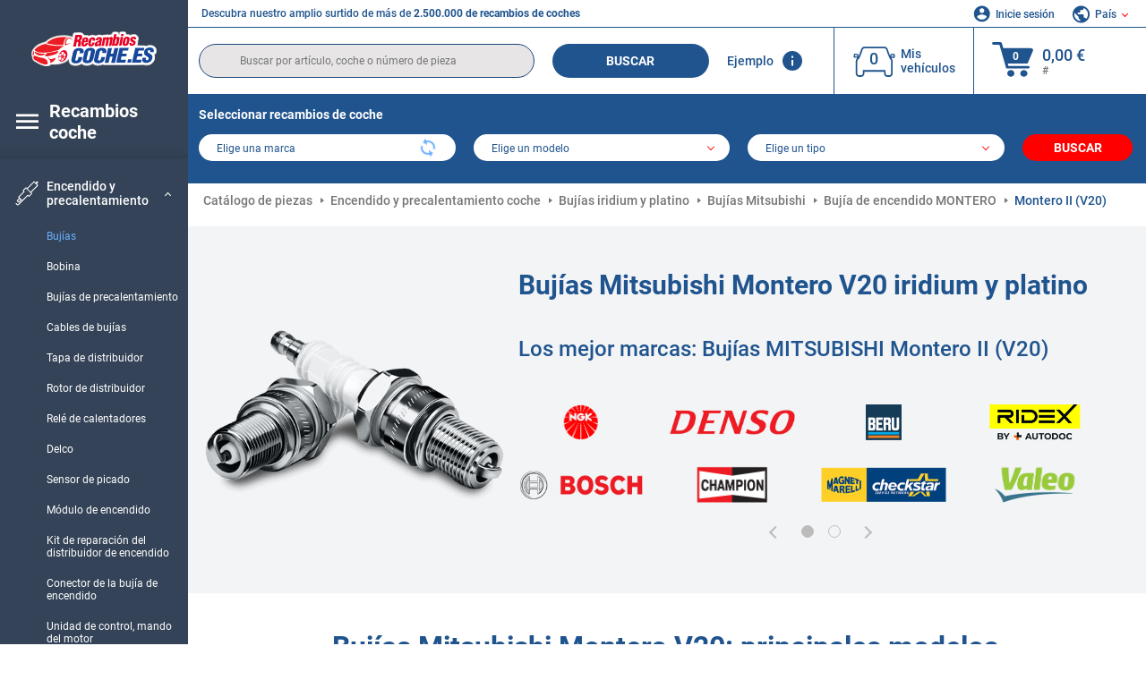

--- FILE ---
content_type: text/html; charset=UTF-8
request_url: https://www.recambioscoche.es/pieza-de-repuesto/mitsubishi/bujia/pajero-ii-v3-w-v2-w-v4-w.html
body_size: 17733
content:
<!DOCTYPE html>
<html lang="es">
<head><script>(function(w,i,g){w[g]=w[g]||[];if(typeof w[g].push=='function')w[g].push(i)})
(window,'GTM-P8MXXBT','google_tags_first_party');</script><script>(function(w,d,s,l){w[l]=w[l]||[];(function(){w[l].push(arguments);})('set', 'developer_id.dYzg1YT', true);
		w[l].push({'gtm.start':new Date().getTime(),event:'gtm.js'});var f=d.getElementsByTagName(s)[0],
		j=d.createElement(s);j.async=true;j.src='/securegtm/';
		f.parentNode.insertBefore(j,f);
		})(window,document,'script','dataLayer');</script>
    <meta charset="utf-8">
    <meta name="viewport" content="width=device-width, initial-scale=1.0">
    <meta name="csrf-token" content="D5xJCS4mjPvFnG92p4YbAtRDjx9F7mVSgAcZ45Zv">
    <link rel="dns-prefetch" href="https://cdn.autoteiledirekt.de/">
    <link rel="dns-prefetch" href="https://scdn.autoteiledirekt.de/">
    <link rel="dns-prefetch" href="https://ajax.googleapis.com">
    <link rel="dns-prefetch" href="https://connect.facebook.net">
    <link rel="shortcut icon" type="image/x-icon" href="/favicon.ico">
    <meta name="robots" content="index, follow">
    <link rel="alternate" hreflang="de" href="https://www.autoteiledirekt.de/autoersatzteil/mitsubishi/zundkerzen/pajero-ii-v3-w-v2-w-v4-w.html">
    <link rel="alternate" hreflang="fr-FR" href="https://www.piecesauto.fr/pieces-detachees/mitsubishi/bougies-d-allumage/pajero-ii-v3-w-v2-w-v4-w.html">
    <link rel="alternate" hreflang="en-GB" href="https://www.onlinecarparts.co.uk/spare-parts/mitsubishi/spark-plug/pajero-ii-v3-w-v2-w-v4-w.html">
    <link rel="alternate" hreflang="es-ES" href="https://www.recambioscoche.es/pieza-de-repuesto/mitsubishi/bujia/pajero-ii-v3-w-v2-w-v4-w.html">
    <link rel="alternate" hreflang="it-IT" href="https://www.tuttoautoricambi.it/pezzi-di-ricambio/mitsubishi/candele/pajero-ii-v3-w-v2-w-v4-w.html">
    <link rel="alternate" hreflang="de-AT" href="https://www.teile-direkt.at/autoersatzteil/mitsubishi/zundkerzen/pajero-ii-v3-w-v2-w-v4-w.html">
    <link rel="alternate" hreflang="de-CH" href="https://www.teile-direkt.ch/autoersatzteil/mitsubishi/zundkerzen/pajero-ii-v3-w-v2-w-v4-w.html">
    <link rel="alternate" hreflang="pt-PT" href="https://www.pecasauto24.pt/pecas-de-automovel/mitsubishi/vela-de-ignicao/pajero-ii-v3-w-v2-w-v4-w.html">
    <link rel="alternate" hreflang="nl" href="https://www.besteonderdelen.nl/onderdelen/mitsubishi/bougies/pajero-ii-v3-w-v2-w-v4-w.html">
    <link rel="alternate" hreflang="da-DK" href="https://www.autodeleshop.dk/reservedele/mitsubishi/taendror/pajero-ii-v3-w-v2-w-v4-w.html">
    <link rel="alternate" hreflang="no-NO" href="https://www.reservedeler24.co.no/bildeler/mitsubishi/tennplugger/pajero-ii-v3-w-v2-w-v4-w.html">
    <link rel="alternate" hreflang="fi-FI" href="https://www.topautoosat.fi/varaosat/mitsubishi/sytytystulpat/pajero-ii-v3-w-v2-w-v4-w.html">
    <link rel="alternate" hreflang="sv-SE" href="https://www.reservdelar24.se/bildelar/mitsubishi/tandstift/pajero-ii-v3-w-v2-w-v4-w.html">
    <link rel="alternate" hreflang="sk-SK" href="https://www.autodielyonline24.sk/nahradne-diely/mitsubishi/zapalovacia-sviecka/pajero-ii-v3-w-v2-w-v4-w.html">
    <link rel="alternate" hreflang="nl-BE" href="https://www.autoonderdelen24.be/automaterialen/mitsubishi/bougies/pajero-ii-v3-w-v2-w-v4-w.html">
    <link rel="alternate" hreflang="et-EE" href="https://www.autovaruosadonline.ee/varuosade/mitsubishi/gyujtogyertya/pajero-ii-v3-w-v2-w-v4-w.html">
    <link rel="alternate" hreflang="lv-LV" href="https://www.rezervesdalas24.lv/auto-detalas/mitsubishi/aizdedzes-svece/pajero-ii-v3-w-v2-w-v4-w.html">
    <link rel="alternate" hreflang="fr-LU" href="https://www.piecesauto24.lu/pieces-voiture/mitsubishi/bougies-d-allumage/pajero-ii-v3-w-v2-w-v4-w.html">
    <link rel="alternate" hreflang="pl-PL" href="https://www.autoczescionline24.pl/czesci-samochodowe/mitsubishi/swieca-zaplonowa/pajero-ii-v3-w-v2-w-v4-w.html">
    <link rel="alternate" hreflang="el-GR" href="https://www.antallaktikaexartimata.gr/exartimaton-aftokiniton/mitsubishi/mpoyzi/pajero-ii-v3-w-v2-w-v4-w.html">
    <link rel="alternate" hreflang="hu-HU" href="https://www.autoalkatreszek24.hu/jarmu-alkatresz/mitsubishi/gyujtogyertya/pajero-ii-v3-w-v2-w-v4-w.html">
        <link rel="canonical" href="https://www.recambioscoche.es/pieza-de-repuesto/mitsubishi/bujia/pajero-ii-v3-w-v2-w-v4-w.html">
        
    <meta name="format-detection" content="telephone=no">
    <meta http-equiv="x-ua-compatible" content="ie=edge">
    <title>Bujías Mitsubishi Montero V20 iridium y platino: comprar a buen precio</title>
    <meta name="description" content="24 horas al día ⏰ online ⏩ ⏩ Bujías Mitsubishi Montero V20 ☑️ Una enorme selección a un buen precio en nuestra tienda online ☑️ Grandes ofertas en piezas de coche de los mejores fabricantes!"/>
    <meta name="keywords" content=""/>

    <link href="/assets/6feb4b/css/vendor.css?id=2dd8eb5c7272ff3bb356d374396d55c3" media="screen" rel="stylesheet" type="text/css">
    <link href="/assets/6feb4b/css/app.css?id=fd883e848d77c2bf85ca055196b4c415" media="screen" rel="stylesheet" type="text/css">

    
    <!-- a.1 -->

            <!-- a.2 -->
<script data-safe-params>
  window.safeParams = {};

  (function () {
    window.safeParams = {
      getUrlParams: function () {
        const currentParams = new URLSearchParams(window.location.search);
        const relevantParams = new URLSearchParams();
        const parametersList = ["siteid","source","wgu","wgexpiry","fbclid","gclid","wbraid","gbraid","braid","msclkid","utm_source","utm_medium","utm_campaign","utm_term","utm_content"];

        for (const [key, value] of currentParams) {
          if (parametersList.includes(key)) {
            relevantParams.append(key, value);
          }
        }

        return relevantParams;
      },
      getTrackingParams: function getTrackingParams (url, params) {
        if (!params.toString()) {
          return url;
        }

        const targetUrl = new URL(url, window.location.origin);
        for (const [key, value] of params) {
          if (!targetUrl.searchParams.has(key)) {
            targetUrl.searchParams.set(key, value);
          }
        }
        return targetUrl.toString();
      },
      isInternalLink: function (url) {
        try {
          const targetUrl = new URL(url, window.location.origin);
          if (targetUrl.protocol.match(/^(mailto|tel|javascript):/i)) {
            return false;
          }
          return targetUrl.origin === window.location.origin;
        } catch (e) {
          return false;
        }
      },
    };

    function initParamsManager () {
      const savedParams = window.safeParams.getUrlParams();

      if (!savedParams.toString()) {
        console.log('no params to save');
        return;
      }

      function processNewLinks (mutations) {
        mutations.forEach(mutation => {
          mutation.addedNodes.forEach(node => {
            if (node.nodeType === Node.ELEMENT_NODE) {
              node.querySelectorAll('a, [data-link]').forEach(element => {
                const url = element.tagName === 'A' ? element.href : element.dataset.link;

                if (window.safeParams.isInternalLink(url)) {
                  const processedUrl = window.safeParams.getTrackingParams(url, savedParams);

                  if (element.tagName === 'A') {
                    element.href = processedUrl;
                  } else {
                    element.dataset.link = processedUrl;
                  }
                }
              });
            }
          });
        });
      }

      const observer = new MutationObserver(processNewLinks);
      observer.observe(document.body, {
        childList: true,
        subtree: true,
      });

      document.querySelectorAll('a, [data-link]').forEach(element => {
        const url = element.tagName === 'A' ? element.href : element.dataset.link;

        if (window.safeParams.isInternalLink(url)) {
          const processedUrl = window.safeParams.getTrackingParams(url, savedParams);

          if (element.tagName === 'A') {
            element.href = processedUrl;
          } else {
            element.dataset.link = processedUrl;
          }
        }
      });
    }

    document.addEventListener('setTermsCookiesChoose', function (e) {
      if (e.detail?.allAnalyticsCookies !== 'denied' || e.detail?.allMarketingCookies !== 'denied') {
        initParamsManager();
      }
    });
  })();
</script>

</head>
<body>
<!-- a.3 -->
<div style="display:none" data-session-start></div>

<!-- Google Tag Manager (noscript) -->
<noscript>
    <iframe src="https://www.googletagmanager.com/ns.html?id=GTM-P8MXXBT"
            height="0" width="0" style="display:none;visibility:hidden"></iframe>
</noscript>
<!-- End Google Tag Manager (noscript) -->
<div id="app"             data-user-id="" data-cart-id="" data-ubi="bskid53LeZ8eTedUrXisjeGhpyprcIRDRZfrkjN6HiJU3" data-cart-count="" data-maker-id="" data-model-id="" data-car-id="" data-404-page="" data-route-name="" data-ab-test-type data-ab-test-group data-ab-test-keys data-ab-test-values
    >
    <div class="container-fluid">
        <div class="row">
                            <div class="d-lg-block col-xl-2 order-1" data-main-menu-wraper>
    <div class="main-menu" data-main-menu>
        <a class="main-menu__close" href="#">
            <svg class="base-svg " role="img">
                <use xlink:href="/assets/6feb4b/svg/icon-sprite-bw.svg#sprite-close-popup-bw-"></use>
            </svg>
        </a>
        <div class="main-menu__box">
            <div class="main-menu__logo">
                <a href="https://www.recambioscoche.es/">
                    <img src="/assets/6feb4b/images/svg/logo/logo_es.svg" alt="recambios coche comprar en Recambioscoche.es catálogo" title="recambioscoche.es recambios coche">
                </a>
            </div>
            <div class="main-menu__mobile-head">
            <div class="main-menu__mobile-login">
            <svg class="base-svg " role="img">
                <use xlink:href="/assets/6feb4b/svg/icon-sprite-color.svg#sprite-login-color-"></use>
            </svg>
            <span class="main-menu__mobile-head-link login js-mobile-login" data-login-show>
                Inicie sesión            </span>
            <span class="main-menu__mobile-head-link registration js-mobile-reg" data-register>
                ¿Nuevo cliente?            </span>
        </div>
        <div class="main-menu__mobile-garage">
        <svg class="base-svg " role="img">
            <use xlink:href="/assets/6feb4b/svg/icon-sprite-color.svg#sprite-garage-color-"></use>
        </svg>
        <a class="main-menu__mobile-head-link" data-show-menu-garage href="#">Mis vehículos</a>
    </div>
    <div class="main-menu__mobile-lang">
        <svg class="base-svg " role="img">
            <use xlink:href="/assets/6feb4b/svg/icon-sprite-color.svg#sprite-lang-color-"></use>
        </svg>
        <span data-show-menu-lang class="main-menu__mobile-head-link js-mobile-lang">País</span>
    </div>
</div>
<div class="popup popup--lang" data-popup data-menu-lang>
    <div class="popup__head">
        <div class="popup__head-back" data-popup-close>Volver</div>
        <div class="popup__head-title">País</div>
    </div>
    <div class="popup__content" data-content></div>
</div>

<div class="popup popup--account" data-popup data-menu-garage>
    <div class="popup__head">
        <div class="popup__head-back" data-popup-close>Volver</div>
        <div class="popup__head-title">Mis vehículos</div>
    </div>
    <div class="popup__content" data-content data-garage-tooltip-container></div>
</div>
            <nav>
                <input type="hidden" data-main-parent-node-id value="7">
<ul class="main-menu__navigation" data-catalog-type="2">
        <li class="main-menu__nav-title main-menu__nav-title--tablet" data-show-full-tablet-menu>
        <span class="main-menu__nav-title-link">
            <svg class="base-svg " role="img">
                <use xlink:href="/assets/6feb4b/svg/icon-sprite-color.svg#sprite-burger-icon-color-"></use>
            </svg>
        </span>
    </li>
    <li class="main-menu__nav-title" data-top-sidebar-link="">
        <span role="link" tabindex="0" data-link="https://www.recambioscoche.es/pieza-de-repuesto.html" class="main-menu__nav-title-link">
            <svg class="base-svg " role="img">
                <use xlink:href="/assets/6feb4b/svg/icon-sprite-color.svg#sprite-burger-icon-color-"></use>
            </svg>
            <span>Recambios coche</span>
        </span>    </li>
                    <li>
            <div class="main-menu__cat main-menu__cat--catalog" data-show-full-tablet-menu>
                <span class="main-menu__cat-parent"
                      data-menu-cat-parent="2"
                      data-car-id="0">
                    <div class="icon">
                        <img class="lazyload"
                             src="https://scdn.autoteiledirekt.de/catalog/categories/sidebar/2.png"
                             data-srcset="https://scdn.autoteiledirekt.de/catalog/categories/sidebar/2.png"
                             srcset="https://www.recambioscoche.es/lazyload.php?width=28&amp;height=28"
                             alt="Frenos"/>
                    </div>
                    <span class="text">Frenos</span>
                </span>
                            </div>
        </li>
                            <li>
            <div class="main-menu__cat main-menu__cat--catalog" data-show-full-tablet-menu>
                <span class="main-menu__cat-parent"
                      data-menu-cat-parent="9"
                      data-car-id="0">
                    <div class="icon">
                        <img class="lazyload"
                             src="https://scdn.autoteiledirekt.de/catalog/categories/sidebar/9.png"
                             data-srcset="https://scdn.autoteiledirekt.de/catalog/categories/sidebar/9.png"
                             srcset="https://www.recambioscoche.es/lazyload.php?width=28&amp;height=28"
                             alt="Filtros"/>
                    </div>
                    <span class="text">Filtros</span>
                </span>
                            </div>
        </li>
                            <li>
            <div class="main-menu__cat main-menu__cat--catalog" data-show-full-tablet-menu>
                <span class="main-menu__cat-parent"
                      data-menu-cat-parent="1"
                      data-car-id="0">
                    <div class="icon">
                        <img class="lazyload"
                             src="https://scdn.autoteiledirekt.de/catalog/categories/sidebar/1.png"
                             data-srcset="https://scdn.autoteiledirekt.de/catalog/categories/sidebar/1.png"
                             srcset="https://www.recambioscoche.es/lazyload.php?width=28&amp;height=28"
                             alt="Motor"/>
                    </div>
                    <span class="text">Motor</span>
                </span>
                            </div>
        </li>
                            <li>
            <div class="main-menu__cat main-menu__cat--catalog" data-show-full-tablet-menu>
                <span class="main-menu__cat-parent"
                      data-menu-cat-parent="3"
                      data-car-id="0">
                    <div class="icon">
                        <img class="lazyload"
                             src="https://scdn.autoteiledirekt.de/catalog/categories/sidebar/3.png"
                             data-srcset="https://scdn.autoteiledirekt.de/catalog/categories/sidebar/3.png"
                             srcset="https://www.recambioscoche.es/lazyload.php?width=28&amp;height=28"
                             alt="Carrocería"/>
                    </div>
                    <span class="text">Carrocería</span>
                </span>
                            </div>
        </li>
                            <li>
            <div class="main-menu__cat main-menu__cat--catalog" data-show-full-tablet-menu>
                <span class="main-menu__cat-parent"
                      data-menu-cat-parent="10"
                      data-car-id="0">
                    <div class="icon">
                        <img class="lazyload"
                             src="https://scdn.autoteiledirekt.de/catalog/categories/sidebar/10.png"
                             data-srcset="https://scdn.autoteiledirekt.de/catalog/categories/sidebar/10.png"
                             srcset="https://www.recambioscoche.es/lazyload.php?width=28&amp;height=28"
                             alt="Suspensión"/>
                    </div>
                    <span class="text">Suspensión</span>
                </span>
                            </div>
        </li>
                            <li>
            <div class="main-menu__cat main-menu__cat--catalog" data-show-full-tablet-menu>
                <span class="main-menu__cat-parent"
                      data-menu-cat-parent="74"
                      data-car-id="0">
                    <div class="icon">
                        <img class="lazyload"
                             src="https://scdn.autoteiledirekt.de/catalog/categories/sidebar/74.png"
                             data-srcset="https://scdn.autoteiledirekt.de/catalog/categories/sidebar/74.png"
                             srcset="https://www.recambioscoche.es/lazyload.php?width=28&amp;height=28"
                             alt="Amortiguación"/>
                    </div>
                    <span class="text">Amortiguación</span>
                </span>
                            </div>
        </li>
                            <li>
            <div class="main-menu__cat main-menu__cat--catalog" data-show-full-tablet-menu>
                <span class="main-menu__cat-parent"
                      data-menu-cat-parent="77"
                      data-car-id="0">
                    <div class="icon">
                        <img class="lazyload"
                             src="https://scdn.autoteiledirekt.de/catalog/categories/sidebar/77.png"
                             data-srcset="https://scdn.autoteiledirekt.de/catalog/categories/sidebar/77.png"
                             srcset="https://www.recambioscoche.es/lazyload.php?width=28&amp;height=28"
                             alt="Transmisión por correa / cadena"/>
                    </div>
                    <span class="text">Transmisión por correa / cadena</span>
                </span>
                            </div>
        </li>
                            <li>
            <div class="main-menu__cat main-menu__cat--catalog" data-show-full-tablet-menu>
                <span class="main-menu__cat-parent"
                      data-menu-cat-parent="8"
                      data-car-id="0">
                    <div class="icon">
                        <img class="lazyload"
                             src="https://scdn.autoteiledirekt.de/catalog/categories/sidebar/8.png"
                             data-srcset="https://scdn.autoteiledirekt.de/catalog/categories/sidebar/8.png"
                             srcset="https://www.recambioscoche.es/lazyload.php?width=28&amp;height=28"
                             alt="Sistema limpiaparabrisas"/>
                    </div>
                    <span class="text">Sistema limpiaparabrisas</span>
                </span>
                            </div>
        </li>
                            <li>
            <div class="main-menu__cat main-menu__cat--catalog" data-show-full-tablet-menu>
                <span class="main-menu__cat-parent"
                      data-menu-cat-parent="7"
                      data-car-id="0">
                    <div class="icon">
                        <img class="lazyload"
                             src="https://scdn.autoteiledirekt.de/catalog/categories/sidebar/7.png"
                             data-srcset="https://scdn.autoteiledirekt.de/catalog/categories/sidebar/7.png"
                             srcset="https://www.recambioscoche.es/lazyload.php?width=28&amp;height=28"
                             alt="Encendido y precalentamiento"/>
                    </div>
                    <span class="text">Encendido y precalentamiento</span>
                </span>
                                    <div class="main-menu__drop-cat hidden" data-menu-cat-dropdown="7">
                        <div class="main-menu__drop-head">
                            <span class="back" data-mobile-menu-back>Espalda</span>
                            <span class="name">Encendido y precalentamiento</span>
                        </div>
                        <ul>
                                                                                                <li>
                                        <span class="main-menu__drop-link active" data-category-id="43">
                                            Bujías
                                        </span>
                                    </li>
                                                                                                                                <li>
                                        <span role="link" tabindex="0" data-link="https://www.recambioscoche.es/pieza-de-repuesto/bobina-de-encendido.html"                                            class="main-menu__drop-link"
                                            data-link
                                            data-category-id="44">
                                        Bobina
                                        </span>                                    </li>
                                                                                                                                <li>
                                        <span role="link" tabindex="0" data-link="https://www.recambioscoche.es/pieza-de-repuesto/bujias-de-precalentamiento.html"                                            class="main-menu__drop-link"
                                            data-link
                                            data-category-id="192">
                                        Bujías de precalentamiento
                                        </span>                                    </li>
                                                                                                                                <li>
                                        <span role="link" tabindex="0" data-link="https://www.recambioscoche.es/pieza-de-repuesto/cables-de-encendido.html"                                            class="main-menu__drop-link"
                                            data-link
                                            data-category-id="45">
                                        Cables de bujías
                                        </span>                                    </li>
                                                                                                                                <li>
                                        <span role="link" tabindex="0" data-link="https://www.recambioscoche.es/pieza-de-repuesto/tapa-de-delco.html"                                            class="main-menu__drop-link"
                                            data-link
                                            data-category-id="238">
                                        Tapa de distribuidor
                                        </span>                                    </li>
                                                                                                                                <li>
                                        <span role="link" tabindex="0" data-link="https://www.recambioscoche.es/pieza-de-repuesto/rotor-de-distribuidor.html"                                            class="main-menu__drop-link"
                                            data-link
                                            data-category-id="187">
                                        Rotor de distribuidor
                                        </span>                                    </li>
                                                                                                                                <li>
                                        <span role="link" tabindex="0" data-link="https://www.recambioscoche.es/pieza-de-repuesto/rele-de-bujias-de-precalentamiento.html"                                            class="main-menu__drop-link"
                                            data-link
                                            data-category-id="335">
                                        Relé de calentadores
                                        </span>                                    </li>
                                                                                                                                <li>
                                        <span role="link" tabindex="0" data-link="https://www.recambioscoche.es/pieza-de-repuesto/distribuidor-de-encendido.html"                                            class="main-menu__drop-link"
                                            data-link
                                            data-category-id="46">
                                        Delco
                                        </span>                                    </li>
                                                                                                                                <li>
                                        <span role="link" tabindex="0" data-link="https://www.recambioscoche.es/pieza-de-repuesto/sensor-de-picado.html"                                            class="main-menu__drop-link"
                                            data-link
                                            data-category-id="497">
                                        Sensor de picado
                                        </span>                                    </li>
                                                                                                                                <li>
                                        <span role="link" tabindex="0" data-link="https://www.recambioscoche.es/pieza-de-repuesto/modulo-de-encendido.html"                                            class="main-menu__drop-link"
                                            data-link
                                            data-category-id="188">
                                        Módulo de encendido
                                        </span>                                    </li>
                                                                                                                                <li>
                                        <span role="link" tabindex="0" data-link="https://www.recambioscoche.es/pieza-de-repuesto/kit-de-reparacion-del-distribuidor-de-encendido.html"                                            class="main-menu__drop-link"
                                            data-link
                                            data-category-id="601">
                                        Kit de reparación del distribuidor de encendido
                                        </span>                                    </li>
                                                                                                                                <li>
                                        <span role="link" tabindex="0" data-link="https://www.recambioscoche.es/pieza-de-repuesto/conector-de-la-bujia-de-encendido.html"                                            class="main-menu__drop-link"
                                            data-link
                                            data-category-id="600">
                                        Conector de la bujía de encendido
                                        </span>                                    </li>
                                                                                                                                <li>
                                        <span role="link" tabindex="0" data-link="https://www.recambioscoche.es/pieza-de-repuesto/unidad-de-control-mando-del-motor.html"                                            class="main-menu__drop-link"
                                            data-link
                                            data-category-id="528">
                                        Unidad de control, mando del motor
                                        </span>                                    </li>
                                                                                    </ul>
                    </div>
                            </div>
        </li>
                            <li>
            <div class="main-menu__cat main-menu__cat--catalog" data-show-full-tablet-menu>
                <span class="main-menu__cat-parent"
                      data-menu-cat-parent="401"
                      data-car-id="0">
                    <div class="icon">
                        <img class="lazyload"
                             src="https://scdn.autoteiledirekt.de/catalog/categories/sidebar/401.png"
                             data-srcset="https://scdn.autoteiledirekt.de/catalog/categories/sidebar/401.png"
                             srcset="https://www.recambioscoche.es/lazyload.php?width=28&amp;height=28"
                             alt="Sistema de refrigeración"/>
                    </div>
                    <span class="text">Sistema de refrigeración</span>
                </span>
                            </div>
        </li>
                            <li>
            <div class="main-menu__cat main-menu__cat--catalog" data-show-full-tablet-menu>
                <span class="main-menu__cat-parent"
                      data-menu-cat-parent="4"
                      data-car-id="0">
                    <div class="icon">
                        <img class="lazyload"
                             src="https://scdn.autoteiledirekt.de/catalog/categories/sidebar/4.png"
                             data-srcset="https://scdn.autoteiledirekt.de/catalog/categories/sidebar/4.png"
                             srcset="https://www.recambioscoche.es/lazyload.php?width=28&amp;height=28"
                             alt="Escape"/>
                    </div>
                    <span class="text">Escape</span>
                </span>
                            </div>
        </li>
                            <li>
            <div class="main-menu__cat main-menu__cat--catalog" data-show-full-tablet-menu>
                <span class="main-menu__cat-parent"
                      data-menu-cat-parent="11"
                      data-car-id="0">
                    <div class="icon">
                        <img class="lazyload"
                             src="https://scdn.autoteiledirekt.de/catalog/categories/sidebar/11.png"
                             data-srcset="https://scdn.autoteiledirekt.de/catalog/categories/sidebar/11.png"
                             srcset="https://www.recambioscoche.es/lazyload.php?width=28&amp;height=28"
                             alt="Dirección"/>
                    </div>
                    <span class="text">Dirección</span>
                </span>
                            </div>
        </li>
                            <li>
            <div class="main-menu__cat main-menu__cat--catalog" data-show-full-tablet-menu>
                <span class="main-menu__cat-parent"
                      data-menu-cat-parent="75"
                      data-car-id="0">
                    <div class="icon">
                        <img class="lazyload"
                             src="https://scdn.autoteiledirekt.de/catalog/categories/sidebar/75.png"
                             data-srcset="https://scdn.autoteiledirekt.de/catalog/categories/sidebar/75.png"
                             srcset="https://www.recambioscoche.es/lazyload.php?width=28&amp;height=28"
                             alt="Interior"/>
                    </div>
                    <span class="text">Interior</span>
                </span>
                            </div>
        </li>
                            <li>
            <div class="main-menu__cat main-menu__cat--catalog" data-show-full-tablet-menu>
                <span class="main-menu__cat-parent"
                      data-menu-cat-parent="402"
                      data-car-id="0">
                    <div class="icon">
                        <img class="lazyload"
                             src="https://scdn.autoteiledirekt.de/catalog/categories/sidebar/402.png"
                             data-srcset="https://scdn.autoteiledirekt.de/catalog/categories/sidebar/402.png"
                             srcset="https://www.recambioscoche.es/lazyload.php?width=28&amp;height=28"
                             alt="Transmisión de la rueda"/>
                    </div>
                    <span class="text">Transmisión de la rueda</span>
                </span>
                            </div>
        </li>
                            <li>
            <div class="main-menu__cat main-menu__cat--catalog" data-show-full-tablet-menu>
                <span class="main-menu__cat-parent"
                      data-menu-cat-parent="58"
                      data-car-id="0">
                    <div class="icon">
                        <img class="lazyload"
                             src="https://scdn.autoteiledirekt.de/catalog/categories/sidebar/58.png"
                             data-srcset="https://scdn.autoteiledirekt.de/catalog/categories/sidebar/58.png"
                             srcset="https://www.recambioscoche.es/lazyload.php?width=28&amp;height=28"
                             alt="Embrague"/>
                    </div>
                    <span class="text">Embrague</span>
                </span>
                            </div>
        </li>
                            <li>
            <div class="main-menu__cat main-menu__cat--catalog" data-show-full-tablet-menu>
                <span class="main-menu__cat-parent"
                      data-menu-cat-parent="403"
                      data-car-id="0">
                    <div class="icon">
                        <img class="lazyload"
                             src="https://scdn.autoteiledirekt.de/catalog/categories/sidebar/403.png"
                             data-srcset="https://scdn.autoteiledirekt.de/catalog/categories/sidebar/403.png"
                             srcset="https://www.recambioscoche.es/lazyload.php?width=28&amp;height=28"
                             alt="Sensores"/>
                    </div>
                    <span class="text">Sensores</span>
                </span>
                            </div>
        </li>
                            <li>
            <div class="main-menu__cat main-menu__cat--catalog" data-show-full-tablet-menu>
                <span class="main-menu__cat-parent"
                      data-menu-cat-parent="404"
                      data-car-id="0">
                    <div class="icon">
                        <img class="lazyload"
                             src="https://scdn.autoteiledirekt.de/catalog/categories/sidebar/404.png"
                             data-srcset="https://scdn.autoteiledirekt.de/catalog/categories/sidebar/404.png"
                             srcset="https://www.recambioscoche.es/lazyload.php?width=28&amp;height=28"
                             alt="Juntas y retenes"/>
                    </div>
                    <span class="text">Juntas y retenes</span>
                </span>
                            </div>
        </li>
                            <li>
            <div class="main-menu__cat main-menu__cat--catalog" data-show-full-tablet-menu>
                <span class="main-menu__cat-parent"
                      data-menu-cat-parent="76"
                      data-car-id="0">
                    <div class="icon">
                        <img class="lazyload"
                             src="https://scdn.autoteiledirekt.de/catalog/categories/sidebar/76.png"
                             data-srcset="https://scdn.autoteiledirekt.de/catalog/categories/sidebar/76.png"
                             srcset="https://www.recambioscoche.es/lazyload.php?width=28&amp;height=28"
                             alt="Sistema de combustible"/>
                    </div>
                    <span class="text">Sistema de combustible</span>
                </span>
                            </div>
        </li>
                            <li>
            <div class="main-menu__cat main-menu__cat--catalog" data-show-full-tablet-menu>
                <span class="main-menu__cat-parent"
                      data-menu-cat-parent="405"
                      data-car-id="0">
                    <div class="icon">
                        <img class="lazyload"
                             src="https://scdn.autoteiledirekt.de/catalog/categories/sidebar/405.png"
                             data-srcset="https://scdn.autoteiledirekt.de/catalog/categories/sidebar/405.png"
                             srcset="https://www.recambioscoche.es/lazyload.php?width=28&amp;height=28"
                             alt="Caja de cambios"/>
                    </div>
                    <span class="text">Caja de cambios</span>
                </span>
                            </div>
        </li>
                            <li>
            <div class="main-menu__cat main-menu__cat--catalog" data-show-full-tablet-menu>
                <span class="main-menu__cat-parent"
                      data-menu-cat-parent="6"
                      data-car-id="0">
                    <div class="icon">
                        <img class="lazyload"
                             src="https://scdn.autoteiledirekt.de/catalog/categories/sidebar/6.png"
                             data-srcset="https://scdn.autoteiledirekt.de/catalog/categories/sidebar/6.png"
                             srcset="https://www.recambioscoche.es/lazyload.php?width=28&amp;height=28"
                             alt="Electricidad"/>
                    </div>
                    <span class="text">Electricidad</span>
                </span>
                            </div>
        </li>
                            <li>
            <div class="main-menu__cat main-menu__cat--catalog" data-show-full-tablet-menu>
                <span class="main-menu__cat-parent"
                      data-menu-cat-parent="78"
                      data-car-id="0">
                    <div class="icon">
                        <img class="lazyload"
                             src="https://scdn.autoteiledirekt.de/catalog/categories/sidebar/78.png"
                             data-srcset="https://scdn.autoteiledirekt.de/catalog/categories/sidebar/78.png"
                             srcset="https://www.recambioscoche.es/lazyload.php?width=28&amp;height=28"
                             alt="Mangueras / tuberías"/>
                    </div>
                    <span class="text">Mangueras / tuberías</span>
                </span>
                            </div>
        </li>
                            <li>
            <div class="main-menu__cat main-menu__cat--catalog" data-show-full-tablet-menu>
                <span class="main-menu__cat-parent"
                      data-menu-cat-parent="67"
                      data-car-id="0">
                    <div class="icon">
                        <img class="lazyload"
                             src="https://scdn.autoteiledirekt.de/catalog/categories/sidebar/67.png"
                             data-srcset="https://scdn.autoteiledirekt.de/catalog/categories/sidebar/67.png"
                             srcset="https://www.recambioscoche.es/lazyload.php?width=28&amp;height=28"
                             alt="Aire acondicionado"/>
                    </div>
                    <span class="text">Aire acondicionado</span>
                </span>
                            </div>
        </li>
                            <li>
            <div class="main-menu__cat main-menu__cat--catalog" data-show-full-tablet-menu>
                <span class="main-menu__cat-parent"
                      data-menu-cat-parent="5"
                      data-car-id="0">
                    <div class="icon">
                        <img class="lazyload"
                             src="https://scdn.autoteiledirekt.de/catalog/categories/sidebar/5.png"
                             data-srcset="https://scdn.autoteiledirekt.de/catalog/categories/sidebar/5.png"
                             srcset="https://www.recambioscoche.es/lazyload.php?width=28&amp;height=28"
                             alt="Calefacción y ventilación"/>
                    </div>
                    <span class="text">Calefacción y ventilación</span>
                </span>
                            </div>
        </li>
                            <li>
            <div class="main-menu__cat main-menu__cat--catalog" data-show-full-tablet-menu>
                <span class="main-menu__cat-parent"
                      data-menu-cat-parent="407"
                      data-car-id="0">
                    <div class="icon">
                        <img class="lazyload"
                             src="https://scdn.autoteiledirekt.de/catalog/categories/sidebar/407.png"
                             data-srcset="https://scdn.autoteiledirekt.de/catalog/categories/sidebar/407.png"
                             srcset="https://www.recambioscoche.es/lazyload.php?width=28&amp;height=28"
                             alt="Poleas / engranajes"/>
                    </div>
                    <span class="text">Poleas / engranajes</span>
                </span>
                            </div>
        </li>
                            <li>
            <div class="main-menu__cat main-menu__cat--catalog" data-show-full-tablet-menu>
                <span class="main-menu__cat-parent"
                      data-menu-cat-parent="408"
                      data-car-id="0">
                    <div class="icon">
                        <img class="lazyload"
                             src="https://scdn.autoteiledirekt.de/catalog/categories/sidebar/408.png"
                             data-srcset="https://scdn.autoteiledirekt.de/catalog/categories/sidebar/408.png"
                             srcset="https://www.recambioscoche.es/lazyload.php?width=28&amp;height=28"
                             alt="Bombillas"/>
                    </div>
                    <span class="text">Bombillas</span>
                </span>
                            </div>
        </li>
                            <li>
            <div class="main-menu__cat main-menu__cat--catalog" data-show-full-tablet-menu>
                <span class="main-menu__cat-parent"
                      data-menu-cat-parent="406"
                      data-car-id="0">
                    <div class="icon">
                        <img class="lazyload"
                             src="https://scdn.autoteiledirekt.de/catalog/categories/sidebar/406.png"
                             data-srcset="https://scdn.autoteiledirekt.de/catalog/categories/sidebar/406.png"
                             srcset="https://www.recambioscoche.es/lazyload.php?width=28&amp;height=28"
                             alt="Relés"/>
                    </div>
                    <span class="text">Relés</span>
                </span>
                            </div>
        </li>
                            <li>
            <div class="main-menu__cat main-menu__cat--catalog" data-show-full-tablet-menu>
                <span class="main-menu__cat-parent"
                      data-menu-cat-parent="530"
                      data-car-id="0">
                    <div class="icon">
                        <img class="lazyload"
                             src="https://scdn.autoteiledirekt.de/catalog/categories/sidebar/530.png"
                             data-srcset="https://scdn.autoteiledirekt.de/catalog/categories/sidebar/530.png"
                             srcset="https://www.recambioscoche.es/lazyload.php?width=28&amp;height=28"
                             alt="Tuning"/>
                    </div>
                    <span class="text">Tuning</span>
                </span>
                            </div>
        </li>
                            <li>
            <div class="main-menu__cat main-menu__cat--catalog" data-show-full-tablet-menu>
                <span class="main-menu__cat-parent"
                      data-menu-cat-parent="537"
                      data-car-id="0">
                    <div class="icon">
                        <img class="lazyload"
                             src="https://scdn.autoteiledirekt.de/catalog/categories/sidebar/537.png"
                             data-srcset="https://scdn.autoteiledirekt.de/catalog/categories/sidebar/537.png"
                             srcset="https://www.recambioscoche.es/lazyload.php?width=28&amp;height=28"
                             alt="Puertas"/>
                    </div>
                    <span class="text">Puertas</span>
                </span>
                            </div>
        </li>
                            <li>
            <div class="main-menu__cat main-menu__cat--catalog" data-show-full-tablet-menu>
                <span class="main-menu__cat-parent"
                      data-menu-cat-parent="724"
                      data-car-id="0">
                    <div class="icon">
                        <img class="lazyload"
                             src="https://scdn.autoteiledirekt.de/catalog/categories/sidebar/724.png"
                             data-srcset="https://scdn.autoteiledirekt.de/catalog/categories/sidebar/724.png"
                             srcset="https://www.recambioscoche.es/lazyload.php?width=28&amp;height=28"
                             alt="Kits de reparación"/>
                    </div>
                    <span class="text">Kits de reparación</span>
                </span>
                            </div>
        </li>
            </ul>
                <ul class="main-menu__navigation mt-4">
            <li>
            <span role="link" tabindex="0" data-link="https://www.recambioscoche.es/pieza-de-repuesto/aceite-de-motor.html"                    class="main-menu__cat link" data-id="269">
                <div class="icon" data-show-full-tablet-menu>
                    <img class="lazyload"
                         src="/assets/6feb4b/images/svg/directions/269.png"
                         data-srcset="/assets/6feb4b/images/svg/directions/269.png"
                         srcset="https://www.recambioscoche.es/lazyload.php?width=28&amp;height=28"
                         alt="">
                </div>
                <span class="text">Aceite De Motor</span>
            </span>        </li>
            <li>
            <span role="link" tabindex="0" data-link="https://www.recambioscoche.es/pieza-de-repuesto/bateria.html"                    class="main-menu__cat link" data-id="250">
                <div class="icon" data-show-full-tablet-menu>
                    <img class="lazyload"
                         src="/assets/6feb4b/images/svg/directions/250.png"
                         data-srcset="/assets/6feb4b/images/svg/directions/250.png"
                         srcset="https://www.recambioscoche.es/lazyload.php?width=28&amp;height=28"
                         alt="Batería">
                </div>
                <span class="text">Batería De Coche</span>
            </span>        </li>
            <li>
            <span role="link" tabindex="0" data-link="https://www.recambioscoche.es/accesorios-coche.html"                    class="main-menu__cat link" data-id="33000">
                <div class="icon" data-show-full-tablet-menu>
                    <img class="lazyload"
                         src="/assets/6feb4b/images/svg/directions/33000.png"
                         data-srcset="/assets/6feb4b/images/svg/directions/33000.png"
                         srcset="https://www.recambioscoche.es/lazyload.php?width=28&amp;height=28"
                         alt="">
                </div>
                <span class="text">Accesorios para coches</span>
            </span>        </li>
            <li>
            <span role="link" tabindex="0" data-link="https://www.recambioscoche.es/cuidado-coche.html"                    class="main-menu__cat link" data-id="30000">
                <div class="icon" data-show-full-tablet-menu>
                    <img class="lazyload"
                         src="/assets/6feb4b/images/svg/directions/30000.png"
                         data-srcset="/assets/6feb4b/images/svg/directions/30000.png"
                         srcset="https://www.recambioscoche.es/lazyload.php?width=28&amp;height=28"
                         alt="">
                </div>
                <span class="text">Limpieza y Cuidado</span>
            </span>        </li>
            <li>
            <span role="link" tabindex="0" data-link="https://www.recambioscoche.es/herramientas.html"                    class="main-menu__cat link" data-id="36000">
                <div class="icon" data-show-full-tablet-menu>
                    <img class="lazyload"
                         src="/assets/6feb4b/images/svg/directions/36000.png"
                         data-srcset="/assets/6feb4b/images/svg/directions/36000.png"
                         srcset="https://www.recambioscoche.es/lazyload.php?width=28&amp;height=28"
                         alt="">
                </div>
                <span class="text">Herramientas</span>
            </span>        </li>
            <li>
            <span role="link" tabindex="0" data-link="https://www.recambioscoche.es/ruedas/neumaticos-coche.html"                    class="main-menu__cat link" data-id="23208">
                <div class="icon" data-show-full-tablet-menu>
                    <img class="lazyload"
                         src="/assets/6feb4b/images/svg/directions/23208.png"
                         data-srcset="/assets/6feb4b/images/svg/directions/23208.png"
                         srcset="https://www.recambioscoche.es/lazyload.php?width=28&amp;height=28"
                         alt="">
                </div>
                <span class="text">Neumáticos</span>
            </span>        </li>
            <li>
            <span role="link" tabindex="0" data-link="https://www.recambioscoche.es/marca-vehiculo.html"                    class="main-menu__cat link" data-id="makers">
                <div class="icon" data-show-full-tablet-menu>
                    <img class="lazyload"
                         src="/assets/6feb4b/images/svg/menu-icons/menu-icon19-color.svg"
                         data-srcset="/assets/6feb4b/images/svg/menu-icons/menu-icon19-color.svg"
                         srcset="https://www.recambioscoche.es/lazyload.php?width=28&amp;height=28"
                         alt="Recambios automovil y accesorios">
                </div>
                <span class="text">Marcas automovilísticas</span>
            </span>        </li>
            <li>
            <span role="link" tabindex="0" data-link="https://www.recambioscoche.es/fabricantes.html"                    class="main-menu__cat link" data-id="brands">
                <div class="icon" data-show-full-tablet-menu>
                    <img class="lazyload"
                         src="/assets/6feb4b/images/svg/menu-icons/menu-icon20-color.svg"
                         data-srcset="/assets/6feb4b/images/svg/menu-icons/menu-icon20-color.svg"
                         srcset="https://www.recambioscoche.es/lazyload.php?width=28&amp;height=28"
                         alt="">
                </div>
                <span class="text">Fabricantes</span>
            </span>        </li>
    </ul>
            </nav>

            <ul class="main-menu__links mt-4">
    <li>
        <div class="main-menu__cat main-menu__cat--links" data-show-full-tablet-menu>
            <div class="main-menu__cat-parent" data-menu-cat-links>
                <div class="icon"><img src="/assets/6feb4b/images/html/menu-icon-union@2x.png"></div>
                <span class="text">Piezas de recambio para su coche</span>
            </div>
            <div class="main-menu__drop-cat" style="display: none">
                <div class="main-menu__drop-head">
                    <span class="back" data-mobile-menu-back data-text="Piezas de recambio para su coche"></span>
                </div>
                <ul>
                    <li>
                        <a href="https://www.recambioscoche.es/makers-top-parts.html" class="main-menu__drop-link">
                            <span>Encuentre las mejores piezas de recambio para su coche</span>
                        </a>
                    </li>
                    <li>
                        <a href="https://www.recambioscoche.es/makers-top-models.html" class="main-menu__drop-link">
                            <span>Selección de piezas de recambio para los coches más populares</span>
                        </a>
                    </li>
                </ul>
            </div>
        </div>
    </li>
</ul>

            <ul class="main-menu__links d-block d-md-none">
    <li>
        <div class="main-menu__cat main-menu__cat--links" data-menu-stat-links>
            <div class="main-menu__cat-parent">
                <div class="icon">
                    <img src="/assets/6feb4b/images/html/menu-icon-info@2x.png" alt="">
                </div>
                <span class="text">Información</span>
            </div>
            <div class="main-menu__drop-cat">
                <div class="main-menu__drop-head">
                </div>
            </div>
        </div>
    </li>
</ul>

            <div class="main-menu__payments mt-3">
                <ul>
    <li><img class="lazyload"
             src="/assets/6feb4b/images/svg/transparent/delivery/DHL_white.svg"
             data-srcset="/assets/6feb4b/images/svg/transparent/delivery/DHL_white.svg"
             srcset="https://www.recambioscoche.es/lazyload.php?width=28&amp;height=28"
             alt="Entrega mediante DHL: Bujías Mitsubishi PAJERO II V3_W, V2_W, V4_W"></li>
    <li><img class="lazyload"
             src="/assets/6feb4b/images/svg/transparent/delivery/GLS_white.svg"
             data-srcset="/assets/6feb4b/images/svg/transparent/delivery/GLS_white.svg"
             srcset="https://www.recambioscoche.es/lazyload.php?width=28&amp;height=28"
             alt="Entrega mediante GLS: Bujías Mitsubishi PAJERO 2 (V3W, 52W, 54W)"></li>
            <li><img class="preview lazyload"
                 src="/assets/common/images/svg/payments-white/secure.svg"
                 data-srcset="/assets/common/images/svg/payments-white/secure.svg"
                 srcset="https://www.recambioscoche.es/lazyload.php?width=28&amp;height=28"
                 alt="COMODO – protección de datos fiable durante la realización de compras: Bujías Mitsubishi PAJERO 2 (V3W, 52W, 54W)">
        </li>
            <li><img class="preview lazyload"
                 src="/assets/common/images/svg/payments-white/paypal.svg"
                 data-srcset="/assets/common/images/svg/payments-white/paypal.svg"
                 srcset="https://www.recambioscoche.es/lazyload.php?width=28&amp;height=28"
                 alt="Pago mediante PayPal: Bujía de encendido iridium y platino para Mitsubishi Montero V20">
        </li>
            <li><img class="preview lazyload"
                 src="/assets/common/images/svg/payments-white/visa-color.svg"
                 data-srcset="/assets/common/images/svg/payments-white/visa-color.svg"
                 srcset="https://www.recambioscoche.es/lazyload.php?width=28&amp;height=28"
                 alt="Pago mediante Visa: Bujía gasolina Mitsubishi Montero V20">
        </li>
            <li><img class="preview lazyload"
                 src="/assets/common/images/svg/payments-white/mastercard-color.svg"
                 data-srcset="/assets/common/images/svg/payments-white/mastercard-color.svg"
                 srcset="https://www.recambioscoche.es/lazyload.php?width=28&amp;height=28"
                 alt="Pago mediante Mastercard: Juego de bujías Montero V20">
        </li>
            <li><img class="preview lazyload"
                 src="/assets/common/images/svg/payments-white/es/hypovereinsbank.svg"
                 data-srcset="/assets/common/images/svg/payments-white/es/hypovereinsbank.svg"
                 srcset="https://www.recambioscoche.es/lazyload.php?width=28&amp;height=28"
                 alt="Pago mediante Transferencia Bancaria: Bujías de encendido Montero V20">
        </li>
    </ul>
            </div>
            <div class="main-menu__partner mt-1">
                <span data-link="https://www.tecalliance.net/de/copyright-note/" data-target="_blank">
                    <svg class="base-svg " role="img">
                        <use xlink:href="/assets/6feb4b/svg/icon-sprite-bw.svg#sprite-tec-alliance-bw-"></use>
                    </svg>
                </span>
            </div>
        </div>
    </div>

</div>
                        <div class="col col-md-12 col-xl-10 pl-0 order-2 content-page">
                <div data-covid-block></div>
                                <header><div class="headline">
    <div class="row">
        <div class="col-md-6"><span class="headline__slogan">Descubra nuestro amplio surtido de más de <b>2.500.000 de recambios de coches</b></span></div>
        <div class="col-md-6 ml-auto d-flex justify-content-end">
            <div class="headline__auth">
            <div class="headline__login js-login-popup">
            <svg class="base-svg " role="img">
                <use xlink:href="/assets/6feb4b/svg/icon-sprite-color.svg#sprite-login-color-"></use>
            </svg>
            <span>Inicie sesión</span>
        </div>
    </div>

            <div class="headline__lang" data-tooltip-hover data-header-lang data-button-project-present>
    <svg class="base-svg " role="img">
        <use xlink:href="/assets/6feb4b/svg/icon-sprite-color.svg#sprite-lang-color-"></use>
    </svg>
    <span>País</span>

    <div class="language-tooltip" data-excluded-page="">

    
</div>
</div>
        </div>
    </div>
</div>
<div class="header-middle" data-header-content>
    <div class="row">
        <div class="col-1 d-md-none header-mobile__burger" data-burger-mobile>
            <svg class="base-svg " role="img">
                <use xlink:href="/assets/6feb4b/svg/icon-sprite-bw.svg#sprite-burger-icon-bw-"></use>
            </svg>
        </div>
        <div class="header-mobile__logo-col">
            <a class="header-mobile__logo" href="https://www.recambioscoche.es/">
                <img src="/assets/6feb4b/images/svg/logo/logo_es.svg" alt="recambios coche comprar en Recambioscoche.es catálogo">
            </a>
        </div>
        <div class="col-md-8 header-middle__search-wrap">
    <div class="header-middle__search">
        <div class="header-middle__input">
            <svg class="base-svg" role="img">
                <use xlink:href="/assets/6feb4b/svg/icon-sprite-color.svg#sprite-search-icon-color-"></use>
            </svg>
            <form class="autocomplete" method="get" action="https://www.recambioscoche.es/recambios-buscar.html" data-autocomplete-form>
                <input value=""  aria-label="search" type="text" name="keyword" placeholder="Buscar por artículo, coche o número de pieza"
                       data-search-autocomplete-input autocomplete="off" />
            </form>
        </div>
        <div class="header-middle__btn">
            <a class="header-middle__btn-link" href="#" data-search-submit-button>Buscar</a>
        </div>

        <div class="header-middle__info" data-tooltip-click data-example-tooltip-dropdown>
    <div class="header-middle__info-text">
        <span>Ejemplo</span>
        <svg class="base-svg " role="img">
            <use xlink:href="/assets/6feb4b/svg/icon-sprite-color.svg#sprite-info-color-"></use>
        </svg>
    </div>
</div>
    </div>
</div>
        <div class="d-none d-md-block col-md-2">
    <div class="header-middle__garage" data-tooltip-click data-header-garage>
        <div class="count" data-count="0">
            <svg role="img" class="base-svg">
                <use xlink:href="/assets/6feb4b/svg/icon-sprite-color.svg#sprite-garage-color-"></use>
            </svg>
        </div>
        <div class="text">
            Mis vehículos            <div class="icon" data-garage-show-car-selector data-loading>+</div>
        </div>
        <div data-garage-tooltip-container></div>
    </div>
</div>
        <div class="col-2 col-sm-3 col-md-2 ml-auto" data-header-cart>
    <div class="header-middle__cart" data-header-cart-middle data-tooltip-hover>
        <div class="cart-info-wrapper" data-link="https://www.recambioscoche.es/basket.html">
    <div class="cart-icon">
        <svg class="base-svg" role="img">
            <use xlink:href="/assets/6feb4b/svg/icon-sprite-bw.svg#sprite-cart-icon-bw-"></use>
        </svg>
        <span class="count" data-cart-count-products>0</span>
    </div>
    <div class="cart-price">
        <div class="cart-order-price">0,00 &euro;</div>
        <div class="cart-order-numb">#</div>
    </div>
</div>
            </div>
</div>
    </div>
</div>
</header>
                <main class="parts-page" id="main" role="main" >
                                            <div class="header-select  header-select--banner"
     data-popup-select
     data-car-search-selector
     data-car-search-type="base">
    <a href="#" class="close">
        <svg role="img" class="base-svg ">
            <use xlink:href="/assets/6feb4b/svg/icon-sprite-bw.svg#sprite-close-popup-bw-"></use>
        </svg>
    </a>
    <div class="header-select__banner">
        <img src="/assets/6feb4b/images/svg/banner/es/select.svg"
             alt="Bujías iridium y platino Mitsubishi Montero II (V20)" title="Bujías iridium y platino Mitsubishi Montero II (V20)" />
    </div>

    <div class="header-select__choosse" data-selector>
    <span class="title">Seleccionar recambios de coche</span>
    <form onsubmit="return false;">
        <div class="header-select__choosse-wrap">

            <div class="selector" data-selector-maker data-form-row>
    <svg class="base-svg circle-arrow" role="img">
        <use xlink:href="/assets/6feb4b/svg/icon-sprite-bw.svg#sprite-circle-arrow-bw-"></use>
    </svg>
    <select name="makerId" aria-label="maker">
        <option value="-1">Elige una marca</option>
    </select>
    <span class="error-tooltip">
        <svg role="img" class="base-svg ">
            <use xlink:href="/assets/6feb4b/svg/icon-sprite-bw.svg#sprite-warning-bw-"></use>
        </svg>
        <span data-error-message></span>
    </span>
</div>
<div class="selector" data-selector-model data-form-row>
    <svg class="base-svg circle-arrow" role="img">
        <use xlink:href="/assets/6feb4b/svg/icon-sprite-bw.svg#sprite-circle-arrow-bw-"></use>
    </svg>
    <select name="modelId"  aria-label="model">
        <option value="-1">Elige un modelo</option>
    </select>
    <span class="error-tooltip">
        <svg role="img" class="base-svg ">
            <use xlink:href="/assets/6feb4b/svg/icon-sprite-bw.svg#sprite-warning-bw-"></use>
        </svg>
        <span data-error-message></span>
    </span>
</div>
<div class="selector" data-selector-car data-form-row>
    <svg class="base-svg circle-arrow" role="img">
        <use xlink:href="/assets/6feb4b/svg/icon-sprite-bw.svg#sprite-circle-arrow-bw-"></use>
    </svg>
    <select name="carId"  aria-label="car">
        <option value="-1">Elige un tipo</option>
    </select>
    <span class="error-tooltip">
        <svg role="img" class="base-svg ">
            <use xlink:href="/assets/6feb4b/svg/icon-sprite-bw.svg#sprite-warning-bw-"></use>
        </svg>
        <span data-error-message></span>
    </span>
</div>

    <input name="childSynthetic" type="hidden" value="bujia">
    <input name="nodeId" type="hidden" value="10251">
    <input name="nodeAlias" type="hidden" value="bujia-de-encendido">

            <button class="button" type="button" data-selector-button>
                Buscar            </button>
        </div>
    </form>
</div>
</div>
                                                                                        <div class="breadcrumbs">
        <script type="application/ld+json">{
    "@context": "https://schema.org",
    "@type": "BreadcrumbList",
    "itemListElement": [
        {
            "@type": "ListItem",
            "position": 1,
            "item": {
                "@type": "Thing",
                "name": "Catálogo de piezas",
                "@id": "https://www.recambioscoche.es/pieza-de-repuesto.html"
            }
        },
        {
            "@type": "ListItem",
            "position": 2,
            "item": {
                "@type": "Thing",
                "name": "Encendido y precalentamiento coche",
                "@id": "https://www.recambioscoche.es/pieza-de-repuesto/encendido-group.html"
            }
        },
        {
            "@type": "ListItem",
            "position": 3,
            "item": {
                "@type": "Thing",
                "name": "Bujías iridium y platino",
                "@id": "https://www.recambioscoche.es/pieza-de-repuesto/bujia.html"
            }
        },
        {
            "@type": "ListItem",
            "position": 4,
            "item": {
                "@type": "Thing",
                "name": "Bujías Mitsubishi",
                "@id": "https://www.recambioscoche.es/pieza-de-repuesto/mitsubishi/bujia.html"
            }
        },
        {
            "@type": "ListItem",
            "position": 5,
            "item": {
                "@type": "Thing",
                "name": "Bujía de encendido MONTERO",
                "@id": "https://www.recambioscoche.es/pieza-de-repuesto/mitsubishi/bujia/montero.html"
            }
        },
        {
            "@type": "ListItem",
            "position": 6,
            "item": {
                "@type": "Thing",
                "name": "Montero II (V20)"
            }
        }
    ]
}</script>        <ul>
                                                <li>
                        <a href="https://www.recambioscoche.es/pieza-de-repuesto.html" class="breadcrumbs__item">
                            <span>Catálogo de piezas</span>
                        </a>                    </li>
                                                                <li>
                        <a href="https://www.recambioscoche.es/pieza-de-repuesto/encendido-group.html" class="breadcrumbs__item">
                            <span>Encendido y precalentamiento coche</span>
                        </a>                    </li>
                                                                <li>
                        <a href="https://www.recambioscoche.es/pieza-de-repuesto/bujia.html" class="breadcrumbs__item">
                            <span>Bujías iridium y platino</span>
                        </a>                    </li>
                                                                <li>
                        <a href="https://www.recambioscoche.es/pieza-de-repuesto/mitsubishi/bujia.html" class="breadcrumbs__item">
                            <span>Bujías Mitsubishi</span>
                        </a>                    </li>
                                                                <li>
                        <a href="https://www.recambioscoche.es/pieza-de-repuesto/mitsubishi/bujia/montero.html" class="breadcrumbs__item">
                            <span>Bujía de encendido MONTERO</span>
                        </a>                    </li>
                                                                <li>
                        <span class="breadcrumbs__item defcurrent">Montero II (V20)</span>
                    </li>
                                    </ul>
    </div>

                                            <div class="subcat-main">
        <div class="row">
            <div class="col-12 col-md-4">
                <div class="subcat-main__image">
                    <img class="lazyload" src="https://scdn.autoteiledirekt.de/catalog/categories/500x500/43.png"
                         data-srcset="https://scdn.autoteiledirekt.de/catalog/categories/500x500/43.png" srcset="https://www.recambioscoche.es/lazyload.php?width=300&amp;height=300"
                         alt="Bujías iridium y platino Mitsubishi Montero II (V20)">
                </div>
            </div>
            <div class="col-12 col-md-8">
                <div class="subcat-main__content">
                    <div class="subcat-main__title">
                        <h1>Bujías Mitsubishi Montero V20 iridium y platino</h1>
                    </div>
                    <h3 class="subcat-main__subtitle">Los mejor marcas: Bujías MITSUBISHI Montero II (V20)</h3>
                    <div class="subcat-main__brands">
    <div class="subcat-main__slider" data-subcat-brands>
                    <div class="subcat-main__slider-item">
                <img class="lazyload" alt="Bujías iridium y platino Mitsubishi Montero V20 originales NGK" src="https://cdn.autoteiledirekt.de/brands/thumbs/15.png?m=2" data-srcset="https://cdn.autoteiledirekt.de/brands/thumbs/15.png?m=2 1x, https://cdn.autoteiledirekt.de/brands/thumbs/15.png?m=1 2x" srcset="https://www.recambioscoche.es/lazyload.php?width=300&amp;height=300" />
            </div>
                    <div class="subcat-main__slider-item">
                <img class="lazyload" alt="Bujías gasolina Mitsubishi Montero V20 originales BOSCH" src="https://cdn.autoteiledirekt.de/brands/thumbs/30.png?m=2" data-srcset="https://cdn.autoteiledirekt.de/brands/thumbs/30.png?m=2 1x, https://cdn.autoteiledirekt.de/brands/thumbs/30.png?m=1 2x" srcset="https://www.recambioscoche.es/lazyload.php?width=300&amp;height=300" />
            </div>
                    <div class="subcat-main__slider-item">
                <img class="lazyload" alt="Bujía de encendido Mitsubishi Montero V20 originales DENSO" src="https://cdn.autoteiledirekt.de/brands/thumbs/66.png?m=2" data-srcset="https://cdn.autoteiledirekt.de/brands/thumbs/66.png?m=2 1x, https://cdn.autoteiledirekt.de/brands/thumbs/66.png?m=1 2x" srcset="https://www.recambioscoche.es/lazyload.php?width=300&amp;height=300" />
            </div>
                    <div class="subcat-main__slider-item">
                <img class="lazyload" alt="Bujía de encendido Mitsubishi Montero V20 originales CHAMPION" src="https://cdn.autoteiledirekt.de/brands/thumbs/43.png?m=2" data-srcset="https://cdn.autoteiledirekt.de/brands/thumbs/43.png?m=2 1x, https://cdn.autoteiledirekt.de/brands/thumbs/43.png?m=1 2x" srcset="https://www.recambioscoche.es/lazyload.php?width=300&amp;height=300" />
            </div>
                    <div class="subcat-main__slider-item">
                <img class="lazyload" alt="Bujía Mitsubishi Montero V20 originales BERU" src="https://cdn.autoteiledirekt.de/brands/thumbs/11.png?m=2" data-srcset="https://cdn.autoteiledirekt.de/brands/thumbs/11.png?m=2 1x, https://cdn.autoteiledirekt.de/brands/thumbs/11.png?m=1 2x" srcset="https://www.recambioscoche.es/lazyload.php?width=300&amp;height=300" />
            </div>
                    <div class="subcat-main__slider-item">
                <img class="lazyload" alt="Bujía Mitsubishi Montero V20 originales MAGNETI MARELLI" src="https://cdn.autoteiledirekt.de/brands/thumbs/95.png?m=2" data-srcset="https://cdn.autoteiledirekt.de/brands/thumbs/95.png?m=2 1x, https://cdn.autoteiledirekt.de/brands/thumbs/95.png?m=1 2x" srcset="https://www.recambioscoche.es/lazyload.php?width=300&amp;height=300" />
            </div>
                    <div class="subcat-main__slider-item">
                <img class="lazyload" alt="Juego de bujías Mitsubishi Montero V20 originales RIDEX" src="https://cdn.autoteiledirekt.de/brands/thumbs/100015.png?m=2" data-srcset="https://cdn.autoteiledirekt.de/brands/thumbs/100015.png?m=2 1x, https://cdn.autoteiledirekt.de/brands/thumbs/100015.png?m=1 2x" srcset="https://www.recambioscoche.es/lazyload.php?width=300&amp;height=300" />
            </div>
                    <div class="subcat-main__slider-item">
                <img class="lazyload" alt="Juego de bujías Mitsubishi Montero V20 originales VALEO" src="https://cdn.autoteiledirekt.de/brands/thumbs/21.png?m=2" data-srcset="https://cdn.autoteiledirekt.de/brands/thumbs/21.png?m=2 1x, https://cdn.autoteiledirekt.de/brands/thumbs/21.png?m=1 2x" srcset="https://www.recambioscoche.es/lazyload.php?width=300&amp;height=300" />
            </div>
                    <div class="subcat-main__slider-item">
                <img class="lazyload" alt="HELLA" src="https://cdn.autoteiledirekt.de/brands/thumbs/2.png?m=2" data-srcset="https://cdn.autoteiledirekt.de/brands/thumbs/2.png?m=2 1x, https://cdn.autoteiledirekt.de/brands/thumbs/2.png?m=1 2x" srcset="https://www.recambioscoche.es/lazyload.php?width=300&amp;height=300" />
            </div>
                    <div class="subcat-main__slider-item">
                <img class="lazyload" alt="FEBI BILSTEIN" src="https://cdn.autoteiledirekt.de/brands/thumbs/101.png?m=2" data-srcset="https://cdn.autoteiledirekt.de/brands/thumbs/101.png?m=2 1x, https://cdn.autoteiledirekt.de/brands/thumbs/101.png?m=1 2x" srcset="https://www.recambioscoche.es/lazyload.php?width=300&amp;height=300" />
            </div>
                    <div class="subcat-main__slider-item">
                <img class="lazyload" alt="VEMO" src="https://cdn.autoteiledirekt.de/brands/thumbs/312.png?m=2" data-srcset="https://cdn.autoteiledirekt.de/brands/thumbs/312.png?m=2 1x, https://cdn.autoteiledirekt.de/brands/thumbs/312.png?m=1 2x" srcset="https://www.recambioscoche.es/lazyload.php?width=300&amp;height=300" />
            </div>
                    <div class="subcat-main__slider-item">
                <img class="lazyload" alt="STARK" src="https://cdn.autoteiledirekt.de/brands/thumbs/100001.png?m=2" data-srcset="https://cdn.autoteiledirekt.de/brands/thumbs/100001.png?m=2 1x, https://cdn.autoteiledirekt.de/brands/thumbs/100001.png?m=1 2x" srcset="https://www.recambioscoche.es/lazyload.php?width=300&amp;height=300" />
            </div>
                    <div class="subcat-main__slider-item">
                <img class="lazyload" alt="TOPRAN" src="https://cdn.autoteiledirekt.de/brands/thumbs/10249.png?m=2" data-srcset="https://cdn.autoteiledirekt.de/brands/thumbs/10249.png?m=2 1x, https://cdn.autoteiledirekt.de/brands/thumbs/10249.png?m=1 2x" srcset="https://www.recambioscoche.es/lazyload.php?width=300&amp;height=300" />
            </div>
                    <div class="subcat-main__slider-item">
                <img class="lazyload" alt="KAMOKA" src="https://cdn.autoteiledirekt.de/brands/thumbs/381.png?m=2" data-srcset="https://cdn.autoteiledirekt.de/brands/thumbs/381.png?m=2 1x, https://cdn.autoteiledirekt.de/brands/thumbs/381.png?m=1 2x" srcset="https://www.recambioscoche.es/lazyload.php?width=300&amp;height=300" />
            </div>
                    <div class="subcat-main__slider-item">
                <img class="lazyload" alt="JP GROUP" src="https://cdn.autoteiledirekt.de/brands/thumbs/10180.png?m=2" data-srcset="https://cdn.autoteiledirekt.de/brands/thumbs/10180.png?m=2 1x, https://cdn.autoteiledirekt.de/brands/thumbs/10180.png?m=1 2x" srcset="https://www.recambioscoche.es/lazyload.php?width=300&amp;height=300" />
            </div>
                    <div class="subcat-main__slider-item">
                <img class="lazyload" alt="MASTER-SPORT" src="https://cdn.autoteiledirekt.de/brands/thumbs/10583.png?m=2" data-srcset="https://cdn.autoteiledirekt.de/brands/thumbs/10583.png?m=2 1x, https://cdn.autoteiledirekt.de/brands/thumbs/10583.png?m=1 2x" srcset="https://www.recambioscoche.es/lazyload.php?width=300&amp;height=300" />
            </div>
            </div>
    <div class="slider-navigation" data-navigation>
        <div class="prev"></div>
        <div class="dots"></div>
        <div class="next"></div>
    </div>
</div>
                </div>
            </div>
        </div>
    </div>

    <h2 class="title-categories"><span>Bujías Mitsubishi Montero V20: principales modelos</span></h2>

<div class="vehicle-list pt-md-3">
    <div class="row">
                    <div class="col-12 col-md-6">
                <div class="vehicle-list__item">
                    <a href="https://www.recambioscoche.es/marca-vehiculo/pieza-de-repuesto-mitsubishi/pajero-ii-v3-w-v2-w-v4-w/3415/10251/bujia-de-encendido.html"                    class="vehicle-list__link">
                        <div class="title">Bujías Mitsubishi Montero V20 3.0 V6 4WD (V23W, V43W, V23C) 150 cv Gasolina                        </div>
                        <div class="kw">(110 kW /</div>
                        <div class="ps">150 cv)</div>
                        <div class="ab">1990 -</div>
                        <div class="bis">1997</div>
                    </a>
                    <div class="vehicle-list__info" data-tooltip-click>
    <div class="car-info-icon">
        <svg role="img" class="base-svg ">
            <use xlink:href="/assets/6feb4b/svg/icon-sprite-bw.svg#sprite-i-bw-"></use>
        </svg>
    </div>
    <div class="car-info-tooltip">
        <a href="#" class="close">
            <svg role="img" class="base-svg ">
                <use xlink:href="/assets/6feb4b/svg/icon-sprite-bw.svg#sprite-close-popup-bw-"></use>
            </svg>
        </a>
        <div class="car-info-tooltip__name">Características técnicas</div>
        <ul class="type-table">
            <li>
                <div class="colmn">
                    <span class="name">Tipo</span>
                    <span class="value">3.0 V6 4WD (V23W, V43W, V23C)</span>
                </div>
                <div class="colmn">
                    <span class="name">Año (de-a):</span>
                    <span class="value">12.1990 - 12.1997</span>
                </div>
            </li>
        </ul>
        <div class="table-name">Carrocería</div>
        <ul>
            <li>
                <div class="colmn">
                    <span class="name">Tipo de carrocería</span>
                    <span class="value">Todo terreno, cerrada</span>
                </div>
                <div class="colmn">
                    <span class="name">Tipo de transmisión</span>
                    <span class="value">A las 4 ruedas</span>
                </div>
            </li>
        </ul>
        <div class="table-name">Las Características Técnicas</div>
        <ul class="table-tech">
            <li>
                <div class="colmn">
                    <span class="name">Potencia [kW]</span>
                    <span class="value">110</span>
                </div>
                <div class="colmn">
                    <span class="name">Potencia [cv]</span>
                    <span class="value">150</span>
                </div>
                <div class="colmn">
                    <span class="name">La Cilindrada (cc)</span>
                    <span class="value">2972</span>
                </div>
                <div class="colmn">
                    <span class="name">Cilindros</span>
                    <span class="value">6</span>
                </div>
            </li>
            <li>
                <div class="colmn">
                    <span class="name">Válvulas para la cámara de combustión</span>
                    <span class="value">2</span>
                </div>
                <div class="colmn">
                    <span class="name">Tipo de motor</span>
                    <span class="value">Motor Otto</span>
                </div>
                <div class="colmn">
                    <span class="name">Transmisión</span>
                    <span class="value">---</span>
                </div>
            </li>
            <li>
                <div class="colmn">
                    <span class="name">Tipo de combustible</span>
                    <span class="value">Gasolina</span>
                </div>
                <div class="colmn">
                    <span class="name">Preparación del combustible</span>
                    <span class="value">Inyección colector de admisión/carburador</span>
                </div>
                <div class="colmn">
                    <span class="name">Sistema de frenos</span>
                    <span class="value">hidráulico</span>
                </div>
            </li>
        </ul>
            </div>
</div>
                </div>
            </div>
                    <div class="col-12 col-md-6">
                <div class="vehicle-list__item">
                    <a href="https://www.recambioscoche.es/marca-vehiculo/pieza-de-repuesto-mitsubishi/pajero-ii-v3-w-v2-w-v4-w/4021/10251/bujia-de-encendido.html"                    class="vehicle-list__link">
                        <div class="title">Bujías Mitsubishi Montero V20 3.5 V6 24V 208 cv Gasolina                        </div>
                        <div class="kw">(153 kW /</div>
                        <div class="ps">208 cv)</div>
                        <div class="ab">1994 -</div>
                        <div class="bis">1999</div>
                    </a>
                    <div class="vehicle-list__info" data-tooltip-click>
    <div class="car-info-icon">
        <svg role="img" class="base-svg ">
            <use xlink:href="/assets/6feb4b/svg/icon-sprite-bw.svg#sprite-i-bw-"></use>
        </svg>
    </div>
    <div class="car-info-tooltip">
        <a href="#" class="close">
            <svg role="img" class="base-svg ">
                <use xlink:href="/assets/6feb4b/svg/icon-sprite-bw.svg#sprite-close-popup-bw-"></use>
            </svg>
        </a>
        <div class="car-info-tooltip__name">Características técnicas</div>
        <ul class="type-table">
            <li>
                <div class="colmn">
                    <span class="name">Tipo</span>
                    <span class="value">3.5 V6 24V (V25W, V45W)</span>
                </div>
                <div class="colmn">
                    <span class="name">Año (de-a):</span>
                    <span class="value">06.1994 - 10.1999</span>
                </div>
            </li>
        </ul>
        <div class="table-name">Carrocería</div>
        <ul>
            <li>
                <div class="colmn">
                    <span class="name">Tipo de carrocería</span>
                    <span class="value">Todo terreno, cerrada</span>
                </div>
                <div class="colmn">
                    <span class="name">Tipo de transmisión</span>
                    <span class="value">A las 4 ruedas</span>
                </div>
            </li>
        </ul>
        <div class="table-name">Las Características Técnicas</div>
        <ul class="table-tech">
            <li>
                <div class="colmn">
                    <span class="name">Potencia [kW]</span>
                    <span class="value">153</span>
                </div>
                <div class="colmn">
                    <span class="name">Potencia [cv]</span>
                    <span class="value">208</span>
                </div>
                <div class="colmn">
                    <span class="name">La Cilindrada (cc)</span>
                    <span class="value">3497</span>
                </div>
                <div class="colmn">
                    <span class="name">Cilindros</span>
                    <span class="value">6</span>
                </div>
            </li>
            <li>
                <div class="colmn">
                    <span class="name">Válvulas para la cámara de combustión</span>
                    <span class="value">4</span>
                </div>
                <div class="colmn">
                    <span class="name">Tipo de motor</span>
                    <span class="value">Motor Otto</span>
                </div>
                <div class="colmn">
                    <span class="name">Transmisión</span>
                    <span class="value">---</span>
                </div>
            </li>
            <li>
                <div class="colmn">
                    <span class="name">Tipo de combustible</span>
                    <span class="value">Gasolina</span>
                </div>
                <div class="colmn">
                    <span class="name">Preparación del combustible</span>
                    <span class="value">Inyección colector de admisión/carburador</span>
                </div>
                <div class="colmn">
                    <span class="name">Sistema de frenos</span>
                    <span class="value">hidráulico</span>
                </div>
            </li>
        </ul>
            </div>
</div>
                </div>
            </div>
                    <div class="col-12 col-md-6">
                <div class="vehicle-list__item">
                    <a href="https://www.recambioscoche.es/marca-vehiculo/pieza-de-repuesto-mitsubishi/pajero-ii-v3-w-v2-w-v4-w/4027/10251/bujia-de-encendido.html"                    class="vehicle-list__link">
                        <div class="title">Bujías Mitsubishi Montero V20 3.0 V6 24V 181 cv Gasolina                        </div>
                        <div class="kw">(133 kW /</div>
                        <div class="ps">181 cv)</div>
                        <div class="ab">1994 -</div>
                        <div class="bis">1997</div>
                    </a>
                    <div class="vehicle-list__info" data-tooltip-click>
    <div class="car-info-icon">
        <svg role="img" class="base-svg ">
            <use xlink:href="/assets/6feb4b/svg/icon-sprite-bw.svg#sprite-i-bw-"></use>
        </svg>
    </div>
    <div class="car-info-tooltip">
        <a href="#" class="close">
            <svg role="img" class="base-svg ">
                <use xlink:href="/assets/6feb4b/svg/icon-sprite-bw.svg#sprite-close-popup-bw-"></use>
            </svg>
        </a>
        <div class="car-info-tooltip__name">Características técnicas</div>
        <ul class="type-table">
            <li>
                <div class="colmn">
                    <span class="name">Tipo</span>
                    <span class="value">3.0 V6 24V (V43W, V23W)</span>
                </div>
                <div class="colmn">
                    <span class="name">Año (de-a):</span>
                    <span class="value">06.1994 - 05.1997</span>
                </div>
            </li>
        </ul>
        <div class="table-name">Carrocería</div>
        <ul>
            <li>
                <div class="colmn">
                    <span class="name">Tipo de carrocería</span>
                    <span class="value">Todo terreno, cerrada</span>
                </div>
                <div class="colmn">
                    <span class="name">Tipo de transmisión</span>
                    <span class="value">A las 4 ruedas</span>
                </div>
            </li>
        </ul>
        <div class="table-name">Las Características Técnicas</div>
        <ul class="table-tech">
            <li>
                <div class="colmn">
                    <span class="name">Potencia [kW]</span>
                    <span class="value">133</span>
                </div>
                <div class="colmn">
                    <span class="name">Potencia [cv]</span>
                    <span class="value">181</span>
                </div>
                <div class="colmn">
                    <span class="name">La Cilindrada (cc)</span>
                    <span class="value">2972</span>
                </div>
                <div class="colmn">
                    <span class="name">Cilindros</span>
                    <span class="value">6</span>
                </div>
            </li>
            <li>
                <div class="colmn">
                    <span class="name">Válvulas para la cámara de combustión</span>
                    <span class="value">4</span>
                </div>
                <div class="colmn">
                    <span class="name">Tipo de motor</span>
                    <span class="value">Motor Otto</span>
                </div>
                <div class="colmn">
                    <span class="name">Transmisión</span>
                    <span class="value">---</span>
                </div>
            </li>
            <li>
                <div class="colmn">
                    <span class="name">Tipo de combustible</span>
                    <span class="value">Gasolina</span>
                </div>
                <div class="colmn">
                    <span class="name">Preparación del combustible</span>
                    <span class="value">Inyección colector de admisión/carburador</span>
                </div>
                <div class="colmn">
                    <span class="name">Sistema de frenos</span>
                    <span class="value">hidráulico</span>
                </div>
            </li>
        </ul>
            </div>
</div>
                </div>
            </div>
                    <div class="col-12 col-md-6">
                <div class="vehicle-list__item">
                    <a href="https://www.recambioscoche.es/marca-vehiculo/pieza-de-repuesto-mitsubishi/pajero-ii-v3-w-v2-w-v4-w/15261/10251/bujia-de-encendido.html"                    class="vehicle-list__link">
                        <div class="title">Bujías Mitsubishi Montero V20 3.0 V6 24V 177 cv Gasolina                        </div>
                        <div class="kw">(130 kW /</div>
                        <div class="ps">177 cv)</div>
                        <div class="ab">1997 -</div>
                        <div class="bis">1999</div>
                    </a>
                    <div class="vehicle-list__info" data-tooltip-click>
    <div class="car-info-icon">
        <svg role="img" class="base-svg ">
            <use xlink:href="/assets/6feb4b/svg/icon-sprite-bw.svg#sprite-i-bw-"></use>
        </svg>
    </div>
    <div class="car-info-tooltip">
        <a href="#" class="close">
            <svg role="img" class="base-svg ">
                <use xlink:href="/assets/6feb4b/svg/icon-sprite-bw.svg#sprite-close-popup-bw-"></use>
            </svg>
        </a>
        <div class="car-info-tooltip__name">Características técnicas</div>
        <ul class="type-table">
            <li>
                <div class="colmn">
                    <span class="name">Tipo</span>
                    <span class="value">3.0 V6 24V (V43W, V23W)</span>
                </div>
                <div class="colmn">
                    <span class="name">Año (de-a):</span>
                    <span class="value">06.1997 - 10.1999</span>
                </div>
            </li>
        </ul>
        <div class="table-name">Carrocería</div>
        <ul>
            <li>
                <div class="colmn">
                    <span class="name">Tipo de carrocería</span>
                    <span class="value">Todo terreno, cerrada</span>
                </div>
                <div class="colmn">
                    <span class="name">Tipo de transmisión</span>
                    <span class="value">A las 4 ruedas</span>
                </div>
            </li>
        </ul>
        <div class="table-name">Las Características Técnicas</div>
        <ul class="table-tech">
            <li>
                <div class="colmn">
                    <span class="name">Potencia [kW]</span>
                    <span class="value">130</span>
                </div>
                <div class="colmn">
                    <span class="name">Potencia [cv]</span>
                    <span class="value">177</span>
                </div>
                <div class="colmn">
                    <span class="name">La Cilindrada (cc)</span>
                    <span class="value">2972</span>
                </div>
                <div class="colmn">
                    <span class="name">Cilindros</span>
                    <span class="value">6</span>
                </div>
            </li>
            <li>
                <div class="colmn">
                    <span class="name">Válvulas para la cámara de combustión</span>
                    <span class="value">4</span>
                </div>
                <div class="colmn">
                    <span class="name">Tipo de motor</span>
                    <span class="value">Motor Otto</span>
                </div>
                <div class="colmn">
                    <span class="name">Transmisión</span>
                    <span class="value">---</span>
                </div>
            </li>
            <li>
                <div class="colmn">
                    <span class="name">Tipo de combustible</span>
                    <span class="value">Gasolina</span>
                </div>
                <div class="colmn">
                    <span class="name">Preparación del combustible</span>
                    <span class="value">Inyección colector de admisión/carburador</span>
                </div>
                <div class="colmn">
                    <span class="name">Sistema de frenos</span>
                    <span class="value">hidráulico</span>
                </div>
            </li>
        </ul>
            </div>
</div>
                </div>
            </div>
            </div>

</div>

    <div class="title-car">
    <h3 class="text">Bujía de encendido MITSUBISHI Montero II (V20): todos los modelos</h3>
</div>

<div class="top-auto pt-md-0">
    <div class="row">
                                    <div class="col-12 col-md-6 col-xl-4 col-xxl-3">
                    <div class="top-auto-item top-auto-item--model" data-tooltip-click>
                        <div class="top-auto-item__name"><span>MITSUBISHI Montero II (V20) 2.4</span></div>
                        <div class="top-auto-item__tooltip js-tooltip"><span class="close"></span>
                            <ul>
                                                                    <li>
                                        <a href="https://www.recambioscoche.es/marca-vehiculo/pieza-de-repuesto-mitsubishi/pajero-ii-v3-w-v2-w-v4-w/7300/10251/bujia-de-encendido.html"                                        class="top-auto-item__tooltip-link">Bujías MITSUBISHI Montero II (V20) 2.4 112 cv Gasolina</a>                                    </li>
                                                            </ul>
                        </div>

                    </div>
                </div>
                            <div class="col-12 col-md-6 col-xl-4 col-xxl-3">
                    <div class="top-auto-item top-auto-item--model" data-tooltip-click>
                        <div class="top-auto-item__name"><span>MITSUBISHI Montero II (V20) 2.5</span></div>
                        <div class="top-auto-item__tooltip js-tooltip"><span class="close"></span>
                            <ul>
                                                                    <li>
                                        <span role="link" tabindex="0" data-link="https://www.recambioscoche.es/marca-vehiculo/pieza-de-repuesto-mitsubishi/pajero-ii-v3-w-v2-w-v4-w/3414/10251/bujia-de-encendido.html"                                        class="top-auto-item__tooltip-link">Bujías MITSUBISHI Montero II (V20) 2.5 TD 4WD 99 cv Gasóleo</span>                                    </li>
                                                            </ul>
                        </div>

                    </div>
                </div>
                            <div class="col-12 col-md-6 col-xl-4 col-xxl-3">
                    <div class="top-auto-item top-auto-item--model" data-tooltip-click>
                        <div class="top-auto-item__name"><span>MITSUBISHI Montero II (V20) 2.6</span></div>
                        <div class="top-auto-item__tooltip js-tooltip"><span class="close"></span>
                            <ul>
                                                                    <li>
                                        <span role="link" tabindex="0" data-link="https://www.recambioscoche.es/marca-vehiculo/pieza-de-repuesto-mitsubishi/pajero-ii-v3-w-v2-w-v4-w/27384/10251/bujia-de-encendido.html"                                        class="top-auto-item__tooltip-link">Bujías MITSUBISHI Montero II (V20) 2.6 4WD 103 cv Gasolina</span>                                    </li>
                                                            </ul>
                        </div>

                    </div>
                </div>
                            <div class="col-12 col-md-6 col-xl-4 col-xxl-3">
                    <div class="top-auto-item top-auto-item--model" data-tooltip-click>
                        <div class="top-auto-item__name"><span>MITSUBISHI Montero II (V20) 2.8</span></div>
                        <div class="top-auto-item__tooltip js-tooltip"><span class="close"></span>
                            <ul>
                                                                    <li>
                                        <span role="link" tabindex="0" data-link="https://www.recambioscoche.es/marca-vehiculo/pieza-de-repuesto-mitsubishi/pajero-ii-v3-w-v2-w-v4-w/4022/10251/bujia-de-encendido.html"                                        class="top-auto-item__tooltip-link">Bujías MITSUBISHI Montero II (V20) 2.8 TD (V46W, V26W) 125 cv Gasóleo</span>                                    </li>
                                                                    <li>
                                        <span role="link" tabindex="0" data-link="https://www.recambioscoche.es/marca-vehiculo/pieza-de-repuesto-mitsubishi/pajero-ii-v3-w-v2-w-v4-w/101121/10251/bujia-de-encendido.html"                                        class="top-auto-item__tooltip-link">Bujía de encendido Montero V20 2.8 D (V46W, V26W) 140 cv Gasóleo</span>                                    </li>
                                                            </ul>
                        </div>

                    </div>
                </div>
                            <div class="col-12 col-md-6 col-xl-4 col-xxl-3">
                    <div class="top-auto-item top-auto-item--model" data-tooltip-click>
                        <div class="top-auto-item__name"><span>MITSUBISHI Montero II (V20) 3.0</span></div>
                        <div class="top-auto-item__tooltip js-tooltip"><span class="close"></span>
                            <ul>
                                                                    <li>
                                        <span role="link" tabindex="0" data-link="https://www.recambioscoche.es/marca-vehiculo/pieza-de-repuesto-mitsubishi/pajero-ii-v3-w-v2-w-v4-w/3415/10251/bujia-de-encendido.html"                                        class="top-auto-item__tooltip-link">Bujías MITSUBISHI Montero II (V20) 3.0 V6 4WD (V23W, V43W, V23C) 150 cv Gasolina</span>                                    </li>
                                                                    <li>
                                        <span role="link" tabindex="0" data-link="https://www.recambioscoche.es/marca-vehiculo/pieza-de-repuesto-mitsubishi/pajero-ii-v3-w-v2-w-v4-w/4027/10251/bujia-de-encendido.html"                                        class="top-auto-item__tooltip-link">Bujía de encendido Montero V20 3.0 V6 24V 181 cv Gasolina</span>                                    </li>
                                                                    <li>
                                        <span role="link" tabindex="0" data-link="https://www.recambioscoche.es/marca-vehiculo/pieza-de-repuesto-mitsubishi/pajero-ii-v3-w-v2-w-v4-w/15261/10251/bujia-de-encendido.html"                                        class="top-auto-item__tooltip-link">3.0 V6 24V 6G72 (SOHC 24V) (130 kW / 177 cv)</span>                                    </li>
                                                                    <li>
                                        <span role="link" tabindex="0" data-link="https://www.recambioscoche.es/marca-vehiculo/pieza-de-repuesto-mitsubishi/pajero-ii-v3-w-v2-w-v4-w/53231/10251/bujia-de-encendido.html"                                        class="top-auto-item__tooltip-link">3.0 4WD 6G72 (SOHC 12V) (113 kW / 154 cv)</span>                                    </li>
                                                            </ul>
                        </div>

                    </div>
                </div>
                            <div class="col-12 col-md-6 col-xl-4 col-xxl-3">
                    <div class="top-auto-item top-auto-item--model" data-tooltip-click>
                        <div class="top-auto-item__name"><span>MITSUBISHI Montero II (V20) 3.5</span></div>
                        <div class="top-auto-item__tooltip js-tooltip"><span class="close"></span>
                            <ul>
                                                                    <li>
                                        <span role="link" tabindex="0" data-link="https://www.recambioscoche.es/marca-vehiculo/pieza-de-repuesto-mitsubishi/pajero-ii-v3-w-v2-w-v4-w/4021/10251/bujia-de-encendido.html"                                        class="top-auto-item__tooltip-link">Bujías MITSUBISHI Montero II (V20) 3.5 V6 24V 208 cv Gasolina</span>                                    </li>
                                                                    <li>
                                        <span role="link" tabindex="0" data-link="https://www.recambioscoche.es/marca-vehiculo/pieza-de-repuesto-mitsubishi/pajero-ii-v3-w-v2-w-v4-w/11860/10251/bujia-de-encendido.html"                                        class="top-auto-item__tooltip-link">Bujía de encendido Montero V20 3.5 V6 24V 194 cv Gasolina</span>                                    </li>
                                                                    <li>
                                        <span role="link" tabindex="0" data-link="https://www.recambioscoche.es/marca-vehiculo/pieza-de-repuesto-mitsubishi/pajero-ii-v3-w-v2-w-v4-w/110747/10251/bujia-de-encendido.html"                                        class="top-auto-item__tooltip-link">3.5 V6 24V 6G74 (DOHC 24V) (159 kW / 216 cv)</span>                                    </li>
                                                            </ul>
                        </div>

                    </div>
                </div>
                                                            <div class="col-12 col-md-6 col-xl-4 col-xxl-3">
                <a href="https://www.recambioscoche.es/pieza-de-repuesto/mitsubishi/bujia/bd-v3_w_v2_w_v4_w.html" class="top-auto-item">
                    <span class="top-auto-item__name"><span>Bujías para V3_W, V2_W, V4_W</span></span>
                </a>
            </div>
            </div>
</div>

    
            <div class="title-categories"><h4>Más recambios Mitsubishi Montero V20</h4></div>
                        <div class="catalog-grid">
    <div class="catalog-line-slider" data-catalog-line-slider data-top-category>
                    <div class="catalog-grid-item catalog-grid-item--circle">
                <div class="catalog-grid-item__link">
                    <a href="https://www.recambioscoche.es/pieza-de-repuesto/mitsubishi/discos-de-freno/pajero-ii-v3-w-v2-w-v4-w.html" class="catalog-grid-item__image">
                    <img class="lazyload"
                         src="https://scdn.autoteiledirekt.de/catalog/categories/150x150/18.png"
                         data-srcset="https://scdn.autoteiledirekt.de/catalog/categories/150x150/18.png 1x, https://scdn.autoteiledirekt.de/catalog/categories/300x300/18.png 2x"
                         srcset="https://www.recambioscoche.es/lazyload.php?width=300&amp;height=300"
                         alt="Precio Discos de freno Mitsubishi Montero V20 originales"
                         title="Discos de freno Montero V20">
                    </a>
                    <span class="catalog-grid-item__name" data-link="https://www.recambioscoche.es/pieza-de-repuesto/mitsubishi/discos-de-freno/pajero-ii-v3-w-v2-w-v4-w.html" data-catalog-item-name>
                        <span class="text">Discos de freno</span>
                    </span>
                </div>
            </div>
                    <div class="catalog-grid-item catalog-grid-item--circle">
                <div class="catalog-grid-item__link">
                    <a href="https://www.recambioscoche.es/pieza-de-repuesto/mitsubishi/amortiguadores/pajero-ii-v3-w-v2-w-v4-w.html" class="catalog-grid-item__image">
                    <img class="lazyload"
                         src="https://scdn.autoteiledirekt.de/catalog/categories/150x150/61.png"
                         data-srcset="https://scdn.autoteiledirekt.de/catalog/categories/150x150/61.png 1x, https://scdn.autoteiledirekt.de/catalog/categories/300x300/61.png 2x"
                         srcset="https://www.recambioscoche.es/lazyload.php?width=300&amp;height=300"
                         alt="Precio Amortiguadores Mitsubishi Montero V20 originales"
                         title="Amortiguadores Montero V20">
                    </a>
                    <span class="catalog-grid-item__name" data-link="https://www.recambioscoche.es/pieza-de-repuesto/mitsubishi/amortiguadores/pajero-ii-v3-w-v2-w-v4-w.html" data-catalog-item-name>
                        <span class="text">Amortiguadores</span>
                    </span>
                </div>
            </div>
                    <div class="catalog-grid-item catalog-grid-item--circle">
                <div class="catalog-grid-item__link">
                    <a href="https://www.recambioscoche.es/pieza-de-repuesto/mitsubishi/aceite-de-motor/pajero-ii-v3-w-v2-w-v4-w.html" class="catalog-grid-item__image">
                    <img class="lazyload"
                         src="https://scdn.autoteiledirekt.de/catalog/categories/150x150/269.png"
                         data-srcset="https://scdn.autoteiledirekt.de/catalog/categories/150x150/269.png 1x, https://scdn.autoteiledirekt.de/catalog/categories/300x300/269.png 2x"
                         srcset="https://www.recambioscoche.es/lazyload.php?width=300&amp;height=300"
                         alt="Precio Aceite de motor Mitsubishi Montero V20 originales"
                         title="Aceite de motor Montero V20">
                    </a>
                    <span class="catalog-grid-item__name" data-link="https://www.recambioscoche.es/pieza-de-repuesto/mitsubishi/aceite-de-motor/pajero-ii-v3-w-v2-w-v4-w.html" data-catalog-item-name>
                        <span class="text">Aceite de motor</span>
                    </span>
                </div>
            </div>
                    <div class="catalog-grid-item catalog-grid-item--circle">
                <div class="catalog-grid-item__link">
                    <a href="https://www.recambioscoche.es/pieza-de-repuesto/mitsubishi/kit-de-embrague/pajero-ii-v3-w-v2-w-v4-w.html" class="catalog-grid-item__image">
                    <img class="lazyload"
                         src="https://scdn.autoteiledirekt.de/catalog/categories/150x150/199.png"
                         data-srcset="https://scdn.autoteiledirekt.de/catalog/categories/150x150/199.png 1x, https://scdn.autoteiledirekt.de/catalog/categories/300x300/199.png 2x"
                         srcset="https://www.recambioscoche.es/lazyload.php?width=300&amp;height=300"
                         alt="Precio Kit de embrague Mitsubishi Montero V20 originales"
                         title="Kit de embrague Montero V20">
                    </a>
                    <span class="catalog-grid-item__name" data-link="https://www.recambioscoche.es/pieza-de-repuesto/mitsubishi/kit-de-embrague/pajero-ii-v3-w-v2-w-v4-w.html" data-catalog-item-name>
                        <span class="text">Kit de embrague</span>
                    </span>
                </div>
            </div>
                    <div class="catalog-grid-item catalog-grid-item--circle">
                <div class="catalog-grid-item__link">
                    <a href="https://www.recambioscoche.es/pieza-de-repuesto/mitsubishi/pastillas-de-freno/pajero-ii-v3-w-v2-w-v4-w.html" class="catalog-grid-item__image">
                    <img class="lazyload"
                         src="https://scdn.autoteiledirekt.de/catalog/categories/150x150/19.png"
                         data-srcset="https://scdn.autoteiledirekt.de/catalog/categories/150x150/19.png 1x, https://scdn.autoteiledirekt.de/catalog/categories/300x300/19.png 2x"
                         srcset="https://www.recambioscoche.es/lazyload.php?width=300&amp;height=300"
                         alt="Precio Pastillas de freno Mitsubishi Montero V20 originales"
                         title="Pastillas de freno Montero V20">
                    </a>
                    <span class="catalog-grid-item__name" data-link="https://www.recambioscoche.es/pieza-de-repuesto/mitsubishi/pastillas-de-freno/pajero-ii-v3-w-v2-w-v4-w.html" data-catalog-item-name>
                        <span class="text">Pastillas de freno</span>
                    </span>
                </div>
            </div>
                    <div class="catalog-grid-item catalog-grid-item--circle">
                <div class="catalog-grid-item__link">
                    <a href="https://www.recambioscoche.es/pieza-de-repuesto/mitsubishi/kit-correa-distribucion/pajero-ii-v3-w-v2-w-v4-w.html" class="catalog-grid-item__image">
                    <img class="lazyload"
                         src="https://scdn.autoteiledirekt.de/catalog/categories/150x150/460.png"
                         data-srcset="https://scdn.autoteiledirekt.de/catalog/categories/150x150/460.png 1x, https://scdn.autoteiledirekt.de/catalog/categories/300x300/460.png 2x"
                         srcset="https://www.recambioscoche.es/lazyload.php?width=300&amp;height=300"
                         alt="Precio Kit de correa de distribución Mitsubishi Montero V20 originales"
                         title="Kit de correa de distribución Montero V20">
                    </a>
                    <span class="catalog-grid-item__name" data-link="https://www.recambioscoche.es/pieza-de-repuesto/mitsubishi/kit-correa-distribucion/pajero-ii-v3-w-v2-w-v4-w.html" data-catalog-item-name>
                        <span class="text">Kit de correa de distribución</span>
                    </span>
                </div>
            </div>
                    <div class="catalog-grid-item catalog-grid-item--circle">
                <div class="catalog-grid-item__link">
                    <a href="https://www.recambioscoche.es/pieza-de-repuesto/mitsubishi/bomba-de-agua-kit-de-distribucion/pajero-ii-v3-w-v2-w-v4-w.html" class="catalog-grid-item__image">
                    <img class="lazyload"
                         src="https://scdn.autoteiledirekt.de/catalog/categories/150x150/36.png"
                         data-srcset="https://scdn.autoteiledirekt.de/catalog/categories/150x150/36.png 1x, https://scdn.autoteiledirekt.de/catalog/categories/300x300/36.png 2x"
                         srcset="https://www.recambioscoche.es/lazyload.php?width=300&amp;height=300"
                         alt="Precio Kit de distribución con bomba de agua Montero V20 originales"
                         title="Kit de distribución con bomba de agua Montero V20">
                    </a>
                    <span class="catalog-grid-item__name" data-link="https://www.recambioscoche.es/pieza-de-repuesto/mitsubishi/bomba-de-agua-kit-de-distribucion/pajero-ii-v3-w-v2-w-v4-w.html" data-catalog-item-name>
                        <span class="text">Kit de distribución con bomba de agua</span>
                    </span>
                </div>
            </div>
                    <div class="catalog-grid-item catalog-grid-item--circle">
                <div class="catalog-grid-item__link">
                    <a href="https://www.recambioscoche.es/pieza-de-repuesto/mitsubishi/brazo-de-suspension/pajero-ii-v3-w-v2-w-v4-w.html" class="catalog-grid-item__image">
                    <img class="lazyload"
                         src="https://scdn.autoteiledirekt.de/catalog/categories/150x150/200.png"
                         data-srcset="https://scdn.autoteiledirekt.de/catalog/categories/150x150/200.png 1x, https://scdn.autoteiledirekt.de/catalog/categories/300x300/200.png 2x"
                         srcset="https://www.recambioscoche.es/lazyload.php?width=300&amp;height=300"
                         alt="Precio Brazo de suspensión Montero V20 originales"
                         title="Brazo de suspensión Montero V20">
                    </a>
                    <span class="catalog-grid-item__name" data-link="https://www.recambioscoche.es/pieza-de-repuesto/mitsubishi/brazo-de-suspension/pajero-ii-v3-w-v2-w-v4-w.html" data-catalog-item-name>
                        <span class="text">Brazo de suspensión</span>
                    </span>
                </div>
            </div>
                    <div class="catalog-grid-item catalog-grid-item--circle">
                <div class="catalog-grid-item__link">
                    <a href="https://www.recambioscoche.es/pieza-de-repuesto/mitsubishi/filtro-de-aire/pajero-ii-v3-w-v2-w-v4-w.html" class="catalog-grid-item__image">
                    <img class="lazyload"
                         src="https://scdn.autoteiledirekt.de/catalog/categories/150x150/52.png"
                         data-srcset="https://scdn.autoteiledirekt.de/catalog/categories/150x150/52.png 1x, https://scdn.autoteiledirekt.de/catalog/categories/300x300/52.png 2x"
                         srcset="https://www.recambioscoche.es/lazyload.php?width=300&amp;height=300"
                         alt="Precio Filtro de aire Montero V20 originales"
                         title="Filtro de aire Montero V20">
                    </a>
                    <span class="catalog-grid-item__name" data-link="https://www.recambioscoche.es/pieza-de-repuesto/mitsubishi/filtro-de-aire/pajero-ii-v3-w-v2-w-v4-w.html" data-catalog-item-name>
                        <span class="text">Filtro de aire</span>
                    </span>
                </div>
            </div>
                    <div class="catalog-grid-item catalog-grid-item--circle">
                <div class="catalog-grid-item__link">
                    <a href="https://www.recambioscoche.es/pieza-de-repuesto/mitsubishi/bateria/pajero-ii-v3-w-v2-w-v4-w.html" class="catalog-grid-item__image">
                    <img class="lazyload"
                         src="https://scdn.autoteiledirekt.de/catalog/categories/150x150/250.png"
                         data-srcset="https://scdn.autoteiledirekt.de/catalog/categories/150x150/250.png 1x, https://scdn.autoteiledirekt.de/catalog/categories/300x300/250.png 2x"
                         srcset="https://www.recambioscoche.es/lazyload.php?width=300&amp;height=300"
                         alt="Precio Batería Montero V20 originales"
                         title="Batería Montero V20">
                    </a>
                    <span class="catalog-grid-item__name" data-link="https://www.recambioscoche.es/pieza-de-repuesto/mitsubishi/bateria/pajero-ii-v3-w-v2-w-v4-w.html" data-catalog-item-name>
                        <span class="text">Batería</span>
                    </span>
                </div>
            </div>
        
    </div>
    <div class="slider-navigation" data-navigation>
        <div class="prev"></div>
        <div class="dots"></div>
        <div class="next"></div>
    </div>
</div>
    
            <div class="title-car">
        <div class="title-car__name">
            <h3 class="text">Bujías Mitsubishi Montero V20 a buen precio</h3>
        </div>
    </div>
    <div class="listing-grid"
     data-top-products
     >
    <div class="listing-grid__slider" data-listing-grid-slider>
                    <div class="listing-grid-item">
                <div class="listing-grid-item__wrap" data-item-hover>
                    <div class="listing-grid-item__info">
                        <div class="listing-grid-item__info-title">
                            <img src="/assets/6feb4b/images/svg/info-color.svg"
                                 alt="K16PR-U11"/>
                            <span>Información sobre repuestos</span>
                        </div>
                        <div class="listing-grid-item__info-list">
                            <ul>
                                <li >
            <span class="left">
                Gama de productos:
                            </span>
            <span class="right">Nickel</span>
        </li>
                <li class="important-row">
            <span class="left">
                Ancho de llave:
                            </span>
            <span class="right">16 mm</span>
        </li>
                <li class="important-row">
            <span class="left">
                Long. de rosca [mm]:
                            </span>
            <span class="right">19</span>
        </li>
                <li class="important-row">
            <span class="left">
                Bujía de encendido:
                            </span>
            <span class="right">Electrodo de masa, electrodo central niquel</span>
        </li>
                <li class="important-row">
            <span class="left">
                Medida de rosca:
                            </span>
            <span class="right">M14x1.25</span>
        </li>
                <li >
            <span class="left">
                Técnica conexión:
                            </span>
            <span class="right">Solid SAE</span>
        </li>
                <li >
            <span class="left">
                Par apriete [Nm]:
                            </span>
            <span class="right">22</span>
        </li>
                <li >
            <span class="left">
                Diámetro:
                            </span>
            <span class="right">14</span>
        </li>
                <li >
            <span class="left">
                peso [g]:
                            </span>
            <span class="right">43</span>
        </li>
                <li >
            <span class="left">
                para OE N°:
                            </span>
            <span class="right">18814-11051</span>
        </li>
                <li >
            <span class="left">
                artículo alternativo:
                            </span>
            <span class="right">K16TT</span>
        </li>
                <li >
            <span class="left">
                Estado:
                            </span>
            <span class="right">Nuevo</span>
        </li>
                                </ul>
                        </div>
                        <div
                            class="listing-grid-item__info-stock  instock ">
                            En almacén
                        </div>
                        <div class="listing-grid-item__info-more"
                             data-product-details="1666652"
                                                          data-link="https://www.recambioscoche.es/denso-1666652.html">Detalles</div>
                    </div>
                    <div class="listing-grid-item__discount">
                                            </div>
                    <a href="https://www.recambioscoche.es/denso-1666652.html#bujia-de-encendido" class="listing-grid-item__image ">
                        <img
                            class="lazyload"
                            data-srcset="https://cdn.autoteiledirekt.de/thumb?id=1666652&amp;m=1&amp;n=0&amp;lng=es&amp;rev=94077979"
                            srcset="https://www.recambioscoche.es/lazyload.php?width=300&amp;height=300"
                            src="https://cdn.autoteiledirekt.de/thumb?id=1666652&amp;m=0&amp;n=0&amp;lng=es&amp;rev=94077979"
                            data-product-link
                            alt="DENSO K16PR-U11 Bujías Mitsubishi Montero V20 a un precio económico"
                            title="DENSO Bujía de encendido K16PR-U11"
                        >
                    </a>                    <div class="listing-grid-item__head" data-listing-grid-head>
                        <a href="https://www.recambioscoche.es/denso-1666652.html" class="listing-grid-item__title">
                            DENSO 3130 Bujía de encendido                        </a>                        <div class="listing-grid-item__artikle">
                                                            Número de artículo: K16PR-U11
                                                    </div>
                    </div>

                    
                    
                    <div class="listing-grid-item__cost">
                        <div class="listing-grid-item__price">3,48 &euro;</div>
                                            </div>

                    
                    <div class="listing-grid-item__price-item-or-kit">
                        <div class="income-amount" data-income-amount data-price-per-item-generic="686">
            Precio por unidad        </div>
                        </div>

                    <div class="listing-grid-item__tax">Precio (21 % de IVA incl.), <a href="https://www.recambioscoche.es/entrega.html" target="_blank">gastos de envío</a> no incluidos</div>
                </div>

                
                                    <div class="listing-grid-item__buy">
                        <button class="button"
                           data-cart-button-add="1666652"
                           data-cart-button-add-top-products
                                                       data-brand-no="66" data-generic-id="686" data-generic-name="Bujía de encendido" data-price="3.48" data-original-price="" data-article-no="K16PR-U11" data-currency="EUR" data-promotion-id="0" data-rrp-price="0" data-rrp-id="" data-category-id="43" data-parent-category-id="7" 
                            
                        >
                            <svg class="base-svg preloader-icon" role="img">
                                <use xlink:href="/assets/6feb4b/svg/icon-sprite-bw.svg#sprite-circle-arrow-bw-"></use>
                            </svg>
                        </button>
                        <span data-product-qty="1666652">
                            <input type="hidden" value="4"/>
                        </span>
                    </div>
                            </div>
                    <div class="listing-grid-item">
                <div class="listing-grid-item__wrap" data-item-hover>
                    <div class="listing-grid-item__info">
                        <div class="listing-grid-item__info-title">
                            <img src="/assets/6feb4b/images/svg/info-color.svg"
                                 alt="IK16TT"/>
                            <span>Información sobre repuestos</span>
                        </div>
                        <div class="listing-grid-item__info-list">
                            <ul>
                                <li >
            <span class="left">
                Gama de productos:
                            </span>
            <span class="right">Iridium TT</span>
        </li>
                <li class="important-row">
            <span class="left">
                Long. de rosca [mm]:
                            </span>
            <span class="right">19</span>
        </li>
                <li class="important-row">
            <span class="left">
                Bujía de encendido:
                            </span>
            <span class="right">con resistencia, Electrodo de masa, Electro central Iridio, Electrodo de masa de platino</span>
        </li>
                <li class="important-row">
            <span class="left">
                Medida de rosca:
                            </span>
            <span class="right">M14x1.25</span>
        </li>
                <li >
            <span class="left">
                Técnica conexión:
                            </span>
            <span class="right">Solid SAE</span>
        </li>
                <li >
            <span class="left">
                Peso bruto [g]:
                            </span>
            <span class="right">46</span>
        </li>
                <li >
            <span class="left">
                artículo alternativo:
                            </span>
            <span class="right">IK16TT</span>
        </li>
                <li >
            <span class="left">
                Estado:
                            </span>
            <span class="right">Nuevo</span>
        </li>
                                </ul>
                        </div>
                        <div
                            class="listing-grid-item__info-stock  instock ">
                            En almacén
                        </div>
                        <div class="listing-grid-item__info-more"
                             data-product-details="7887809"
                                                          data-link="https://www.recambioscoche.es/denso-7887809.html">Detalles</div>
                    </div>
                    <div class="listing-grid-item__discount">
                                            </div>
                    <a href="https://www.recambioscoche.es/denso-7887809.html#bujia-de-encendido" class="listing-grid-item__image ">
                        <img
                            class="lazyload"
                            data-srcset="https://cdn.autoteiledirekt.de/thumb?id=7887809&amp;m=1&amp;n=0&amp;lng=es&amp;rev=94077979"
                            srcset="https://www.recambioscoche.es/lazyload.php?width=300&amp;height=300"
                            src="https://cdn.autoteiledirekt.de/thumb?id=7887809&amp;m=0&amp;n=0&amp;lng=es&amp;rev=94077979"
                            data-product-link
                            alt="DENSO IK16TT Bujías Mitsubishi Montero V20 a un precio económico"
                            title="DENSO Bujía de encendido IK16TT"
                        >
                    </a>                    <div class="listing-grid-item__head" data-listing-grid-head>
                        <a href="https://www.recambioscoche.es/denso-7887809.html" class="listing-grid-item__title">
                            DENSO 4701 Bujía de encendido                        </a>                        <div class="listing-grid-item__artikle">
                                                            Número de artículo: IK16TT
                                                    </div>
                    </div>

                    
                    
                    <div class="listing-grid-item__cost">
                        <div class="listing-grid-item__price">14,72 &euro;</div>
                                            </div>

                    
                    <div class="listing-grid-item__price-item-or-kit">
                        <div class="income-amount" data-income-amount data-price-per-item-generic="686">
            Precio por unidad        </div>
                        </div>

                    <div class="listing-grid-item__tax">Precio (21 % de IVA incl.), <a href="https://www.recambioscoche.es/entrega.html" target="_blank">gastos de envío</a> no incluidos</div>
                </div>

                
                                    <div class="listing-grid-item__buy">
                        <button class="button"
                           data-cart-button-add="7887809"
                           data-cart-button-add-top-products
                                                       data-brand-no="66" data-generic-id="686" data-generic-name="Bujía de encendido" data-price="14.72" data-original-price="" data-article-no="IK16TT" data-currency="EUR" data-promotion-id="0" data-rrp-price="0" data-rrp-id="" data-category-id="43" data-parent-category-id="7" 
                            
                        >
                            <svg class="base-svg preloader-icon" role="img">
                                <use xlink:href="/assets/6feb4b/svg/icon-sprite-bw.svg#sprite-circle-arrow-bw-"></use>
                            </svg>
                        </button>
                        <span data-product-qty="7887809">
                            <input type="hidden" value="4"/>
                        </span>
                    </div>
                            </div>
                    <div class="listing-grid-item">
                <div class="listing-grid-item__wrap" data-item-hover>
                    <div class="listing-grid-item__info">
                        <div class="listing-grid-item__info-title">
                            <img src="/assets/6feb4b/images/svg/info-color.svg"
                                 alt="2477"/>
                            <span>Información sobre repuestos</span>
                        </div>
                        <div class="listing-grid-item__info-list">
                            <ul>
                                <li class="important-row">
            <span class="left">
                Ancho de llave:
                            </span>
            <span class="right">16 mm</span>
        </li>
                <li class="important-row">
            <span class="left">
                Long. de rosca [mm]:
                            </span>
            <span class="right">19,0</span>
        </li>
                <li class="important-row">
            <span class="left">
                Posición chispa [mm]:
                            </span>
            <span class="right">5,0</span>
        </li>
                <li class="important-row">
            <span class="left">
                Bujía de encendido:
                            </span>
            <span class="right">Electro central Iridio, Electrodo de masa, supresión de interferencias, 5 kOhm, con asiento de estanqueidad plano, Conexión SAE, fija</span>
        </li>
                <li class="important-row">
            <span class="left">
                Medida de rosca:
                            </span>
            <span class="right">M14 x 1,25</span>
        </li>
                <li >
            <span class="left">
                Estado:
                            </span>
            <span class="right">Nuevo</span>
        </li>
                                </ul>
                        </div>
                        <div
                            class="listing-grid-item__info-stock  instock ">
                            En almacén
                        </div>
                        <div class="listing-grid-item__info-more"
                             data-product-details="1041297"
                                                          data-link="https://www.recambioscoche.es/ngk-1041297.html">Detalles</div>
                    </div>
                    <div class="listing-grid-item__discount">
                                            </div>
                    <a href="https://www.recambioscoche.es/ngk-1041297.html#bujia-de-encendido" class="listing-grid-item__image ">
                        <img
                            class="lazyload"
                            data-srcset="https://cdn.autoteiledirekt.de/thumb?id=1041297&amp;m=1&amp;n=0&amp;lng=es&amp;rev=94077979"
                            srcset="https://www.recambioscoche.es/lazyload.php?width=300&amp;height=300"
                            src="https://cdn.autoteiledirekt.de/thumb?id=1041297&amp;m=0&amp;n=0&amp;lng=es&amp;rev=94077979"
                            data-product-link
                            alt="NGK 2477 Bujías Mitsubishi Montero V20 a un precio económico"
                            title="NGK Bujía de encendido 2477"
                        >
                    </a>                    <div class="listing-grid-item__head" data-listing-grid-head>
                        <a href="https://www.recambioscoche.es/ngk-1041297.html" class="listing-grid-item__title">
                            NGK ZFR5FIX-11 Bujía de encendido                        </a>                        <div class="listing-grid-item__artikle">
                                                            Número de artículo: 2477
                                                    </div>
                    </div>

                    
                    
                    <div class="listing-grid-item__cost">
                        <div class="listing-grid-item__price">13,24 &euro;</div>
                                            </div>

                    
                    <div class="listing-grid-item__price-item-or-kit">
                        <div class="income-amount" data-income-amount data-price-per-item-generic="686">
            Precio por unidad        </div>
                        </div>

                    <div class="listing-grid-item__tax">Precio (21 % de IVA incl.), <a href="https://www.recambioscoche.es/entrega.html" target="_blank">gastos de envío</a> no incluidos</div>
                </div>

                
                                    <div class="listing-grid-item__buy">
                        <button class="button"
                           data-cart-button-add="1041297"
                           data-cart-button-add-top-products
                                                       data-brand-no="15" data-generic-id="686" data-generic-name="Bujía de encendido" data-price="13.24" data-original-price="" data-article-no="2477" data-currency="EUR" data-promotion-id="0" data-rrp-price="0" data-rrp-id="" data-category-id="43" data-parent-category-id="7" 
                            
                        >
                            <svg class="base-svg preloader-icon" role="img">
                                <use xlink:href="/assets/6feb4b/svg/icon-sprite-bw.svg#sprite-circle-arrow-bw-"></use>
                            </svg>
                        </button>
                        <span data-product-qty="1041297">
                            <input type="hidden" value="4"/>
                        </span>
                    </div>
                            </div>
                    <div class="listing-grid-item">
                <div class="listing-grid-item__wrap" data-item-hover>
                    <div class="listing-grid-item__info">
                        <div class="listing-grid-item__info-title">
                            <img src="/assets/6feb4b/images/svg/info-color.svg"
                                 alt="0242229656"/>
                            <span>Información sobre repuestos</span>
                        </div>
                        <div class="listing-grid-item__info-list">
                            <ul>
                                <li class="important-row">
            <span class="left">
                Ancho de llave:
                            </span>
            <span class="right">20,8</span>
        </li>
                <li class="important-row">
            <span class="left">
                Long. de rosca [mm]:
                            </span>
            <span class="right">19</span>
        </li>
                <li class="important-row">
            <span class="left">
                Posición chispa [mm]:
                            </span>
            <span class="right">3</span>
        </li>
                <li class="important-row">
            <span class="left">
                Medida de rosca:
                            </span>
            <span class="right">M 14 x 1,25</span>
        </li>
                <li class="important-row">
            <span class="left">
                Distancia entre electrodos [mm]:
                            </span>
            <span class="right">0,8</span>
        </li>
                <li >
            <span class="left">
                Par apriete [Nm]:
                            </span>
            <span class="right">28</span>
        </li>
                <li >
            <span class="left">
                Número de enchufes de contacto:
                            </span>
            <span class="right">1</span>
        </li>
                <li >
            <span class="left">
                Estado:
                            </span>
            <span class="right">Nuevo</span>
        </li>
                                </ul>
                        </div>
                        <div
                            class="listing-grid-item__info-stock  instock ">
                            En almacén
                        </div>
                        <div class="listing-grid-item__info-more"
                             data-product-details="1148043"
                                                          data-link="https://www.recambioscoche.es/bosch-1148043.html">Detalles</div>
                    </div>
                    <div class="listing-grid-item__discount">
                                            </div>
                    <a href="https://www.recambioscoche.es/bosch-1148043.html#bujia-de-encendido" class="listing-grid-item__image ">
                        <img
                            class="lazyload"
                            data-srcset="https://media.autoteiledirekt.de/360_photos/1148043/preview.jpg"
                            srcset="https://www.recambioscoche.es/lazyload.php?width=300&amp;height=300"
                            src="https://media.autoteiledirekt.de/360_photos/1148043/preview.jpg"
                            data-product-link
                            alt="BOSCH 0 242 229 656 originales Bujías Montero V20 costo"
                            title="BOSCH Bujía de encendido 0 242 229 656"
                        >
                    </a>                    <div class="listing-grid-item__head" data-listing-grid-head>
                        <a href="https://www.recambioscoche.es/bosch-1148043.html" class="listing-grid-item__title">
                            BOSCH WR 8 DC Bujía de encendido                        </a>                        <div class="listing-grid-item__artikle">
                                                            Número de artículo: 0 242 229 656
                                                    </div>
                    </div>

                    
                    
                    <div class="listing-grid-item__cost">
                        <div class="listing-grid-item__price">3,96 &euro;</div>
                                            </div>

                    
                    <div class="listing-grid-item__price-item-or-kit">
                        <div class="income-amount" data-income-amount data-price-per-item-generic="686">
            Precio por unidad        </div>
                        </div>

                    <div class="listing-grid-item__tax">Precio (21 % de IVA incl.), <a href="https://www.recambioscoche.es/entrega.html" target="_blank">gastos de envío</a> no incluidos</div>
                </div>

                
                                    <div class="listing-grid-item__buy">
                        <button class="button"
                           data-cart-button-add="1148043"
                           data-cart-button-add-top-products
                                                       data-brand-no="30" data-generic-id="686" data-generic-name="Bujía de encendido" data-price="3.96" data-original-price="" data-article-no="0 242 229 656" data-currency="EUR" data-promotion-id="0" data-rrp-price="0" data-rrp-id="" data-category-id="43" data-parent-category-id="7" 
                            
                        >
                            <svg class="base-svg preloader-icon" role="img">
                                <use xlink:href="/assets/6feb4b/svg/icon-sprite-bw.svg#sprite-circle-arrow-bw-"></use>
                            </svg>
                        </button>
                        <span data-product-qty="1148043">
                            <input type="hidden" value="4"/>
                        </span>
                    </div>
                            </div>
                    <div class="listing-grid-item">
                <div class="listing-grid-item__wrap" data-item-hover>
                    <div class="listing-grid-item__info">
                        <div class="listing-grid-item__info-title">
                            <img src="/assets/6feb4b/images/svg/info-color.svg"
                                 alt="0242232803"/>
                            <span>Información sobre repuestos</span>
                        </div>
                        <div class="listing-grid-item__info-list">
                            <ul>
                                <li class="important-row">
            <span class="left">
                Ancho de llave:
                            </span>
            <span class="right">20,8</span>
        </li>
                <li class="important-row">
            <span class="left">
                Long. de rosca [mm]:
                            </span>
            <span class="right">19</span>
        </li>
                <li class="important-row">
            <span class="left">
                Posición chispa [mm]:
                            </span>
            <span class="right">5</span>
        </li>
                <li class="important-row">
            <span class="left">
                Medida de rosca:
                            </span>
            <span class="right">M 14 x 1,25</span>
        </li>
                <li class="important-row">
            <span class="left">
                Distancia entre electrodos [mm]:
                            </span>
            <span class="right">0,9</span>
        </li>
                <li >
            <span class="left">
                Par apriete [Nm]:
                            </span>
            <span class="right">28</span>
        </li>
                <li >
            <span class="left">
                Número de enchufes de contacto:
                            </span>
            <span class="right">4</span>
        </li>
                <li >
            <span class="left">
                Estado:
                            </span>
            <span class="right">Nuevo</span>
        </li>
                                </ul>
                        </div>
                        <div
                            class="listing-grid-item__info-stock  instock ">
                            En almacén
                        </div>
                        <div class="listing-grid-item__info-more"
                             data-product-details="7428572"
                                                          data-link="https://www.recambioscoche.es/bosch-7428572.html">Detalles</div>
                    </div>
                    <div class="listing-grid-item__discount">
                                            </div>
                    <a href="https://www.recambioscoche.es/bosch-7428572.html#bujia-de-encendido" class="listing-grid-item__image ">
                        <img
                            class="lazyload"
                            data-srcset="https://media.autoteiledirekt.de/360_photos/7428572/preview.jpg"
                            srcset="https://www.recambioscoche.es/lazyload.php?width=300&amp;height=300"
                            src="https://media.autoteiledirekt.de/360_photos/7428572/preview.jpg"
                            data-product-link
                            alt="BOSCH 0 242 232 803 originales Bujías Montero V20 costo"
                            title="BOSCH Bujía de encendido 0 242 232 803"
                        >
                    </a>                    <div class="listing-grid-item__head" data-listing-grid-head>
                        <a href="https://www.recambioscoche.es/bosch-7428572.html" class="listing-grid-item__title">
                            BOSCH WR 78 Bujía de encendido                        </a>                        <div class="listing-grid-item__artikle">
                                                            Número de artículo: 0 242 232 803
                                                    </div>
                    </div>

                    
                    
                    <div class="listing-grid-item__cost">
                        <div class="listing-grid-item__price">17,96 &euro;</div>
                                            </div>

                    
                    <div class="listing-grid-item__price-item-or-kit">
                        <div class="income-amount" data-income-amount data-price-per-kit-generic="686">
            Precio por juego            (El kit consta de 4 artículos)        </div>
                            </div>

                    <div class="listing-grid-item__tax">Precio (21 % de IVA incl.), <a href="https://www.recambioscoche.es/entrega.html" target="_blank">gastos de envío</a> no incluidos</div>
                </div>

                
                                    <div class="listing-grid-item__buy">
                        <button class="button"
                           data-cart-button-add="7428572"
                           data-cart-button-add-top-products
                                                       data-brand-no="30" data-generic-id="686" data-generic-name="Bujía de encendido" data-price="17.96" data-original-price="" data-article-no="0 242 232 803" data-currency="EUR" data-promotion-id="0" data-rrp-price="0" data-rrp-id="" data-category-id="43" data-parent-category-id="7" 
                            
                        >
                            <svg class="base-svg preloader-icon" role="img">
                                <use xlink:href="/assets/6feb4b/svg/icon-sprite-bw.svg#sprite-circle-arrow-bw-"></use>
                            </svg>
                        </button>
                        <span data-product-qty="7428572">
                            <input type="hidden" value="1"/>
                        </span>
                    </div>
                            </div>
                    <div class="listing-grid-item">
                <div class="listing-grid-item__wrap" data-item-hover>
                    <div class="listing-grid-item__info">
                        <div class="listing-grid-item__info-title">
                            <img src="/assets/6feb4b/images/svg/info-color.svg"
                                 alt="UPT2"/>
                            <span>Información sobre repuestos</span>
                        </div>
                        <div class="listing-grid-item__info-list">
                            <ul>
                                <li >
            <span class="left">
                Información complementaria:
                            </span>
            <span class="right">ULTRA TITAN</span>
        </li>
                <li class="important-row">
            <span class="left">
                Ancho de llave:
                            </span>
            <span class="right">16 mm</span>
        </li>
                <li class="important-row">
            <span class="left">
                Long. de rosca [mm]:
                            </span>
            <span class="right">19</span>
        </li>
                <li class="important-row">
            <span class="left">
                Bujía de encendido:
                            </span>
            <span class="right">Electrodo de masa, con asiento de estanqueidad plano</span>
        </li>
                <li class="important-row">
            <span class="left">
                Medida de rosca:
                            </span>
            <span class="right">M14x1,25</span>
        </li>
                <li class="important-row">
            <span class="left">
                Distancia entre electrodos [mm]:
                            </span>
            <span class="right">0,9</span>
        </li>
                <li >
            <span class="left">
                Técnica conexión:
                            </span>
            <span class="right">SAE/M4</span>
        </li>
                <li >
            <span class="left">
                Calidad/Clase:
                            </span>
            <span class="right">Poly-V Tit</span>
        </li>
                <li >
            <span class="left">
                Par de apriete de [Nm]:
                            </span>
            <span class="right">20</span>
        </li>
                <li >
            <span class="left">
                Par de apriete hasta [Nm]:
                            </span>
            <span class="right">30</span>
        </li>
                <li >
            <span class="left">
                Resistencia desde [kOhm]:
                            </span>
            <span class="right">3</span>
        </li>
                <li >
            <span class="left">
                resistencia hasta [kOhm]:
                            </span>
            <span class="right">10</span>
        </li>
                <li >
            <span class="left">
                Estado:
                            </span>
            <span class="right">Nuevo</span>
        </li>
                                </ul>
                        </div>
                        <div
                            class="listing-grid-item__info-stock  instock ">
                            En almacén
                        </div>
                        <div class="listing-grid-item__info-more"
                             data-product-details="12243603"
                                                          data-link="https://www.recambioscoche.es/beru-12243603.html">Detalles</div>
                    </div>
                    <div class="listing-grid-item__discount">
                                            </div>
                    <a href="https://www.recambioscoche.es/beru-12243603.html#bujia-de-encendido" class="listing-grid-item__image ">
                        <img
                            class="lazyload"
                            data-srcset="https://cdn.autoteiledirekt.de/thumb?id=12243603&amp;m=1&amp;n=0&amp;lng=es&amp;rev=94077979"
                            srcset="https://www.recambioscoche.es/lazyload.php?width=300&amp;height=300"
                            src="https://cdn.autoteiledirekt.de/thumb?id=12243603&amp;m=0&amp;n=0&amp;lng=es&amp;rev=94077979"
                            data-product-link
                            alt="BERU UPT2 originales Bujías Montero V20 costo"
                            title="BERU Bujía de encendido UPT2"
                        >
                    </a>                    <div class="listing-grid-item__head" data-listing-grid-head>
                        <a href="https://www.recambioscoche.es/beru-12243603.html" class="listing-grid-item__title">
                            BERU UPT2 Bujía de encendido                        </a>                        <div class="listing-grid-item__artikle">
                                                            Número de artículo: UPT2
                                                    </div>
                    </div>

                    
                    
                    <div class="listing-grid-item__cost">
                        <div class="listing-grid-item__price">5,72 &euro;</div>
                                            </div>

                    
                    <div class="listing-grid-item__price-item-or-kit">
                        <div class="income-amount" data-income-amount data-price-per-item-generic="686">
            Precio por unidad        </div>
                        </div>

                    <div class="listing-grid-item__tax">Precio (21 % de IVA incl.), <a href="https://www.recambioscoche.es/entrega.html" target="_blank">gastos de envío</a> no incluidos</div>
                </div>

                
                                    <div class="listing-grid-item__buy">
                        <button class="button"
                           data-cart-button-add="12243603"
                           data-cart-button-add-top-products
                                                       data-brand-no="11" data-generic-id="686" data-generic-name="Bujía de encendido" data-price="5.72" data-original-price="" data-article-no="UPT2" data-currency="EUR" data-promotion-id="0" data-rrp-price="0" data-rrp-id="" data-category-id="43" data-parent-category-id="7" 
                            
                        >
                            <svg class="base-svg preloader-icon" role="img">
                                <use xlink:href="/assets/6feb4b/svg/icon-sprite-bw.svg#sprite-circle-arrow-bw-"></use>
                            </svg>
                        </button>
                        <span data-product-qty="12243603">
                            <input type="hidden" value="4"/>
                        </span>
                    </div>
                            </div>
                    <div class="listing-grid-item">
                <div class="listing-grid-item__wrap" data-item-hover>
                    <div class="listing-grid-item__info">
                        <div class="listing-grid-item__info-title">
                            <img src="/assets/6feb4b/images/svg/info-color.svg"
                                 alt="IW16TT"/>
                            <span>Información sobre repuestos</span>
                        </div>
                        <div class="listing-grid-item__info-list">
                            <ul>
                                <li >
            <span class="left">
                Gama de productos:
                            </span>
            <span class="right">Iridium TT</span>
        </li>
                <li class="important-row">
            <span class="left">
                Long. de rosca [mm]:
                            </span>
            <span class="right">19</span>
        </li>
                <li class="important-row">
            <span class="left">
                Bujía de encendido:
                            </span>
            <span class="right">con resistencia, Electrodo de masa, Electro central Iridio, Electrodo de masa de platino</span>
        </li>
                <li class="important-row">
            <span class="left">
                Medida de rosca:
                            </span>
            <span class="right">M14x1.25</span>
        </li>
                <li >
            <span class="left">
                Diámetro:
                            </span>
            <span class="right">14</span>
        </li>
                <li >
            <span class="left">
                Peso bruto [g]:
                            </span>
            <span class="right">61</span>
        </li>
                <li >
            <span class="left">
                artículo alternativo:
                            </span>
            <span class="right">IW16TT</span>
        </li>
                <li >
            <span class="left">
                Estado:
                            </span>
            <span class="right">Nuevo</span>
        </li>
                                </ul>
                        </div>
                        <div
                            class="listing-grid-item__info-stock  instock ">
                            En almacén
                        </div>
                        <div class="listing-grid-item__info-more"
                             data-product-details="7887823"
                                                          data-link="https://www.recambioscoche.es/denso-7887823.html">Detalles</div>
                    </div>
                    <div class="listing-grid-item__discount">
                                            </div>
                    <a href="https://www.recambioscoche.es/denso-7887823.html#bujia-de-encendido" class="listing-grid-item__image ">
                        <img
                            class="lazyload"
                            data-srcset="https://media.autoteiledirekt.de/360_photos/7887823/preview.jpg"
                            srcset="https://www.recambioscoche.es/lazyload.php?width=300&amp;height=300"
                            src="https://media.autoteiledirekt.de/360_photos/7887823/preview.jpg"
                            data-product-link
                            alt="DENSO IW16TT Bujías MITSUBISHI Montero II (V20) iridium y platino precio"
                            title="DENSO Bujía de encendido IW16TT"
                        >
                    </a>                    <div class="listing-grid-item__head" data-listing-grid-head>
                        <a href="https://www.recambioscoche.es/denso-7887823.html" class="listing-grid-item__title">
                            DENSO 4708 Bujía de encendido                        </a>                        <div class="listing-grid-item__artikle">
                                                            Número de artículo: IW16TT
                                                    </div>
                    </div>

                    
                    
                    <div class="listing-grid-item__cost">
                        <div class="listing-grid-item__price">14,72 &euro;</div>
                                            </div>

                    
                    <div class="listing-grid-item__price-item-or-kit">
                        <div class="income-amount" data-income-amount data-price-per-item-generic="686">
            Precio por unidad        </div>
                        </div>

                    <div class="listing-grid-item__tax">Precio (21 % de IVA incl.), <a href="https://www.recambioscoche.es/entrega.html" target="_blank">gastos de envío</a> no incluidos</div>
                </div>

                
                                    <div class="listing-grid-item__buy">
                        <button class="button"
                           data-cart-button-add="7887823"
                           data-cart-button-add-top-products
                                                       data-brand-no="66" data-generic-id="686" data-generic-name="Bujía de encendido" data-price="14.72" data-original-price="" data-article-no="IW16TT" data-currency="EUR" data-promotion-id="0" data-rrp-price="0" data-rrp-id="" data-category-id="43" data-parent-category-id="7" 
                            
                        >
                            <svg class="base-svg preloader-icon" role="img">
                                <use xlink:href="/assets/6feb4b/svg/icon-sprite-bw.svg#sprite-circle-arrow-bw-"></use>
                            </svg>
                        </button>
                        <span data-product-qty="7887823">
                            <input type="hidden" value="4"/>
                        </span>
                    </div>
                            </div>
                    <div class="listing-grid-item">
                <div class="listing-grid-item__wrap" data-item-hover>
                    <div class="listing-grid-item__info">
                        <div class="listing-grid-item__info-title">
                            <img src="/assets/6feb4b/images/svg/info-color.svg"
                                 alt="0242232504"/>
                            <span>Información sobre repuestos</span>
                        </div>
                        <div class="listing-grid-item__info-list">
                            <ul>
                                <li >
            <span class="left">
                Información complementaria:
                            </span>
            <span class="right">Súper 4</span>
        </li>
                <li class="important-row">
            <span class="left">
                Ancho de llave:
                            </span>
            <span class="right">20,8</span>
        </li>
                <li class="important-row">
            <span class="left">
                Long. de rosca [mm]:
                            </span>
            <span class="right">19</span>
        </li>
                <li class="important-row">
            <span class="left">
                Posición chispa [mm]:
                            </span>
            <span class="right">5</span>
        </li>
                <li class="important-row">
            <span class="left">
                Medida de rosca:
                            </span>
            <span class="right">M 14 x 1,25</span>
        </li>
                <li class="important-row">
            <span class="left">
                Distancia entre electrodos [mm]:
                            </span>
            <span class="right">0,9</span>
        </li>
                <li >
            <span class="left">
                Par apriete [Nm]:
                            </span>
            <span class="right">28</span>
        </li>
                <li >
            <span class="left">
                Número de enchufes de contacto:
                            </span>
            <span class="right">4</span>
        </li>
                <li >
            <span class="left">
                Estado:
                            </span>
            <span class="right">Nuevo</span>
        </li>
                                </ul>
                        </div>
                        <div
                            class="listing-grid-item__info-stock  instock ">
                            En almacén
                        </div>
                        <div class="listing-grid-item__info-more"
                             data-product-details="1148128"
                                                          data-link="https://www.recambioscoche.es/bosch-1148128.html">Detalles</div>
                    </div>
                    <div class="listing-grid-item__discount">
                                            </div>
                    <a href="https://www.recambioscoche.es/bosch-1148128.html#bujia-de-encendido" class="listing-grid-item__image ">
                        <img
                            class="lazyload"
                            data-srcset="https://media.autoteiledirekt.de/360_photos/1148128/preview.jpg"
                            srcset="https://www.recambioscoche.es/lazyload.php?width=300&amp;height=300"
                            src="https://media.autoteiledirekt.de/360_photos/1148128/preview.jpg"
                            data-product-link
                            alt="BOSCH 0 242 232 504 Bujías MITSUBISHI PAJERO 2 (V3W, 52W, 54W) iridium y platino precio"
                            title="BOSCH Bujía de encendido 0 242 232 504"
                        >
                    </a>                    <div class="listing-grid-item__head" data-listing-grid-head>
                        <a href="https://www.recambioscoche.es/bosch-1148128.html" class="listing-grid-item__title">
                            BOSCH WR 78 Bujía de encendido                        </a>                        <div class="listing-grid-item__artikle">
                                                            Número de artículo: 0 242 232 504
                                                    </div>
                    </div>

                    
                    
                    <div class="listing-grid-item__cost">
                        <div class="listing-grid-item__price">6,24 &euro;</div>
                                            </div>

                    
                    <div class="listing-grid-item__price-item-or-kit">
                        <div class="income-amount" data-income-amount data-price-per-item-generic="686">
            Precio por unidad        </div>
                        </div>

                    <div class="listing-grid-item__tax">Precio (21 % de IVA incl.), <a href="https://www.recambioscoche.es/entrega.html" target="_blank">gastos de envío</a> no incluidos</div>
                </div>

                
                                    <div class="listing-grid-item__buy">
                        <button class="button"
                           data-cart-button-add="1148128"
                           data-cart-button-add-top-products
                                                       data-brand-no="30" data-generic-id="686" data-generic-name="Bujía de encendido" data-price="6.24" data-original-price="" data-article-no="0 242 232 504" data-currency="EUR" data-promotion-id="0" data-rrp-price="0" data-rrp-id="" data-category-id="43" data-parent-category-id="7" 
                            
                        >
                            <svg class="base-svg preloader-icon" role="img">
                                <use xlink:href="/assets/6feb4b/svg/icon-sprite-bw.svg#sprite-circle-arrow-bw-"></use>
                            </svg>
                        </button>
                        <span data-product-qty="1148128">
                            <input type="hidden" value="4"/>
                        </span>
                    </div>
                            </div>
                    <div class="listing-grid-item">
                <div class="listing-grid-item__wrap" data-item-hover>
                    <div class="listing-grid-item__info">
                        <div class="listing-grid-item__info-title">
                            <img src="/assets/6feb4b/images/svg/info-color.svg"
                                 alt="CCH9804"/>
                            <span>Información sobre repuestos</span>
                        </div>
                        <div class="listing-grid-item__info-list">
                            <ul>
                                <li class="important-row">
            <span class="left">
                Ancho de llave:
                            </span>
            <span class="right">21 mm</span>
        </li>
                <li class="important-row">
            <span class="left">
                Long. de rosca [mm]:
                            </span>
            <span class="right">19</span>
        </li>
                <li class="important-row">
            <span class="left">
                Posición chispa [mm]:
                            </span>
            <span class="right">3</span>
        </li>
                <li class="important-row">
            <span class="left">
                Bujía de encendido:
                            </span>
            <span class="right">Electrodo de masa, con asiento de estanqueidad plano, Electro central Iridio</span>
        </li>
                <li class="important-row">
            <span class="left">
                Medida de rosca:
                            </span>
            <span class="right">M14x1.25</span>
        </li>
                <li class="important-row">
            <span class="left">
                Distancia entre electrodos [mm]:
                            </span>
            <span class="right">0,8</span>
        </li>
                <li >
            <span class="left">
                Técnica conexión:
                            </span>
            <span class="right">SAE</span>
        </li>
                <li >
            <span class="left">
                Tipo de envase:
                            </span>
            <span class="right">caja</span>
        </li>
                <li >
            <span class="left">
                Calidad/Clase:
                            </span>
            <span class="right">Pt GE</span>
        </li>
                <li >
            <span class="left">
                Nº de información técnica:
                            </span>
            <span class="right">RN8WYPB3</span>
        </li>
                <li >
            <span class="left">
                Par de apriete de [Nm]:
                            </span>
            <span class="right">25</span>
        </li>
                <li >
            <span class="left">
                Par de apriete hasta [Nm]:
                            </span>
            <span class="right">30</span>
        </li>
                <li >
            <span class="left">
                long. de embalaje [cm]:
                            </span>
            <span class="right">10</span>
        </li>
                <li >
            <span class="left">
                Ancho de embalaje [cm]:
                            </span>
            <span class="right">2,5</span>
        </li>
                <li >
            <span class="left">
                h embalaje [cm]:
                            </span>
            <span class="right">2,5</span>
        </li>
                <li >
            <span class="left">
                Resistencia desde [kOhm]:
                            </span>
            <span class="right">3</span>
        </li>
                <li >
            <span class="left">
                resistencia hasta [kOhm]:
                            </span>
            <span class="right">10</span>
        </li>
                <li >
            <span class="left">
                Alcance [mm]:
                            </span>
            <span class="right">1,5</span>
        </li>
                <li >
            <span class="left">
                Estado:
                            </span>
            <span class="right">Nuevo</span>
        </li>
                                </ul>
                        </div>
                        <div
                            class="listing-grid-item__info-stock  instock ">
                            En almacén
                        </div>
                        <div class="listing-grid-item__info-more"
                             data-product-details="10887694"
                                                          data-link="https://www.recambioscoche.es/champion-10887694.html">Detalles</div>
                    </div>
                    <div class="listing-grid-item__discount">
                                            </div>
                    <a href="https://www.recambioscoche.es/champion-10887694.html#bujia-de-encendido" class="listing-grid-item__image ">
                        <img
                            class="lazyload"
                            data-srcset="https://media.autoteiledirekt.de/360_photos/10887694/preview.jpg"
                            srcset="https://www.recambioscoche.es/lazyload.php?width=300&amp;height=300"
                            src="https://media.autoteiledirekt.de/360_photos/10887694/preview.jpg"
                            data-product-link
                            alt="CHAMPION CCH9804 Bujías Mitsubishi Montero V20 iridium y platino precio"
                            title="CHAMPION Bujía de encendido CCH9804"
                        >
                    </a>                    <div class="listing-grid-item__head" data-listing-grid-head>
                        <a href="https://www.recambioscoche.es/champion-10887694.html" class="listing-grid-item__title">
                            CHAMPION 9804 Bujía de encendido                        </a>                        <div class="listing-grid-item__artikle">
                                                            Número de artículo: CCH9804
                                                    </div>
                    </div>

                    
                    
                    <div class="listing-grid-item__cost">
                        <div class="listing-grid-item__price">19,96 &euro;</div>
                                            </div>

                    
                    <div class="listing-grid-item__price-item-or-kit">
                        <div class="income-amount" data-income-amount data-price-per-item-generic="686">
            Precio por unidad        </div>
                        </div>

                    <div class="listing-grid-item__tax">Precio (21 % de IVA incl.), <a href="https://www.recambioscoche.es/entrega.html" target="_blank">gastos de envío</a> no incluidos</div>
                </div>

                
                                    <div class="listing-grid-item__buy">
                        <button class="button"
                           data-cart-button-add="10887694"
                           data-cart-button-add-top-products
                                                       data-brand-no="43" data-generic-id="686" data-generic-name="Bujía de encendido" data-price="19.96" data-original-price="" data-article-no="CCH9804" data-currency="EUR" data-promotion-id="0" data-rrp-price="0" data-rrp-id="" data-category-id="43" data-parent-category-id="7" 
                            
                        >
                            <svg class="base-svg preloader-icon" role="img">
                                <use xlink:href="/assets/6feb4b/svg/icon-sprite-bw.svg#sprite-circle-arrow-bw-"></use>
                            </svg>
                        </button>
                        <span data-product-qty="10887694">
                            <input type="hidden" value="4"/>
                        </span>
                    </div>
                            </div>
                    <div class="listing-grid-item">
                <div class="listing-grid-item__wrap" data-item-hover>
                    <div class="listing-grid-item__info">
                        <div class="listing-grid-item__info-title">
                            <img src="/assets/6feb4b/images/svg/info-color.svg"
                                 alt="0242245571"/>
                            <span>Información sobre repuestos</span>
                        </div>
                        <div class="listing-grid-item__info-list">
                            <ul>
                                <li class="important-row">
            <span class="left">
                Ancho de llave:
                            </span>
            <span class="right">16 mm</span>
        </li>
                <li class="important-row">
            <span class="left">
                Long. de rosca [mm]:
                            </span>
            <span class="right">19</span>
        </li>
                <li class="important-row">
            <span class="left">
                Posición chispa [mm]:
                            </span>
            <span class="right">4</span>
        </li>
                <li class="important-row">
            <span class="left">
                Medida de rosca:
                            </span>
            <span class="right">M 14 x 1,25</span>
        </li>
                <li class="important-row">
            <span class="left">
                Distancia entre electrodos [mm]:
                            </span>
            <span class="right">0,7</span>
        </li>
                <li >
            <span class="left">
                Par apriete [Nm]:
                            </span>
            <span class="right">28</span>
        </li>
                <li >
            <span class="left">
                Número de enchufes de contacto:
                            </span>
            <span class="right">1</span>
        </li>
                <li >
            <span class="left">
                Estado:
                            </span>
            <span class="right">Nuevo</span>
        </li>
                                </ul>
                        </div>
                        <div
                            class="listing-grid-item__info-stock  instock ">
                            En almacén
                        </div>
                        <div class="listing-grid-item__info-more"
                             data-product-details="1148300"
                                                          data-link="https://www.recambioscoche.es/bosch-1148300.html">Detalles</div>
                    </div>
                    <div class="listing-grid-item__discount">
                                            </div>
                    <a href="https://www.recambioscoche.es/bosch-1148300.html#bujia-de-encendido" class="listing-grid-item__image ">
                        <img
                            class="lazyload"
                            data-srcset="https://media.autoteiledirekt.de/360_photos/1148300/preview.jpg"
                            srcset="https://www.recambioscoche.es/lazyload.php?width=300&amp;height=300"
                            src="https://media.autoteiledirekt.de/360_photos/1148300/preview.jpg"
                            data-product-link
                            alt="BOSCH 0 242 245 571 Bujías Montero V20 iridium y platino"
                            title="BOSCH Bujía de encendido 0 242 245 571"
                        >
                    </a>                    <div class="listing-grid-item__head" data-listing-grid-head>
                        <a href="https://www.recambioscoche.es/bosch-1148300.html" class="listing-grid-item__title">
                            BOSCH FR 5 KI 332 S Bujía de encendido                        </a>                        <div class="listing-grid-item__artikle">
                                                            Número de artículo: 0 242 245 571
                                                    </div>
                    </div>

                    
                    
                    <div class="listing-grid-item__cost">
                        <div class="listing-grid-item__price">12,96 &euro;</div>
                                            </div>

                    
                    <div class="listing-grid-item__price-item-or-kit">
                        <div class="income-amount" data-income-amount data-price-per-item-generic="686">
            Precio por unidad        </div>
                        </div>

                    <div class="listing-grid-item__tax">Precio (21 % de IVA incl.), <a href="https://www.recambioscoche.es/entrega.html" target="_blank">gastos de envío</a> no incluidos</div>
                </div>

                
                                    <div class="listing-grid-item__buy">
                        <button class="button"
                           data-cart-button-add="1148300"
                           data-cart-button-add-top-products
                                                       data-brand-no="30" data-generic-id="686" data-generic-name="Bujía de encendido" data-price="12.96" data-original-price="" data-article-no="0 242 245 571" data-currency="EUR" data-promotion-id="0" data-rrp-price="0" data-rrp-id="" data-category-id="43" data-parent-category-id="7" 
                            
                        >
                            <svg class="base-svg preloader-icon" role="img">
                                <use xlink:href="/assets/6feb4b/svg/icon-sprite-bw.svg#sprite-circle-arrow-bw-"></use>
                            </svg>
                        </button>
                        <span data-product-qty="1148300">
                            <input type="hidden" value="4"/>
                        </span>
                    </div>
                            </div>
                    <div class="listing-grid-item">
                <div class="listing-grid-item__wrap" data-item-hover>
                    <div class="listing-grid-item__info">
                        <div class="listing-grid-item__info-title">
                            <img src="/assets/6feb4b/images/svg/info-color.svg"
                                 alt="CCH9013"/>
                            <span>Información sobre repuestos</span>
                        </div>
                        <div class="listing-grid-item__info-list">
                            <ul>
                                <li class="important-row">
            <span class="left">
                Ancho de llave:
                            </span>
            <span class="right">16 mm</span>
        </li>
                <li class="important-row">
            <span class="left">
                Long. de rosca [mm]:
                            </span>
            <span class="right">19</span>
        </li>
                <li class="important-row">
            <span class="left">
                Posición chispa [mm]:
                            </span>
            <span class="right">5</span>
        </li>
                <li class="important-row">
            <span class="left">
                Bujía de encendido:
                            </span>
            <span class="right">Electrodo de masa, con asiento de estanqueidad plano, Electro central Iridio</span>
        </li>
                <li class="important-row">
            <span class="left">
                Medida de rosca:
                            </span>
            <span class="right">M14x1.25</span>
        </li>
                <li class="important-row">
            <span class="left">
                Distancia entre electrodos [mm]:
                            </span>
            <span class="right">0,8</span>
        </li>
                <li >
            <span class="left">
                Técnica conexión:
                            </span>
            <span class="right">SAE</span>
        </li>
                <li >
            <span class="left">
                Tipo de envase:
                            </span>
            <span class="right">caja</span>
        </li>
                <li >
            <span class="left">
                Calidad/Clase:
                            </span>
            <span class="right">Pt GE</span>
        </li>
                <li >
            <span class="left">
                Nº de información técnica:
                            </span>
            <span class="right">RC10WMPB3</span>
        </li>
                <li >
            <span class="left">
                Par de apriete de [Nm]:
                            </span>
            <span class="right">25</span>
        </li>
                <li >
            <span class="left">
                Par de apriete hasta [Nm]:
                            </span>
            <span class="right">30</span>
        </li>
                <li >
            <span class="left">
                long. de embalaje [cm]:
                            </span>
            <span class="right">9,5</span>
        </li>
                <li >
            <span class="left">
                Ancho de embalaje [cm]:
                            </span>
            <span class="right">2,4</span>
        </li>
                <li >
            <span class="left">
                h embalaje [cm]:
                            </span>
            <span class="right">2,4</span>
        </li>
                <li >
            <span class="left">
                Resistencia desde [kOhm]:
                            </span>
            <span class="right">3</span>
        </li>
                <li >
            <span class="left">
                resistencia hasta [kOhm]:
                            </span>
            <span class="right">10</span>
        </li>
                <li >
            <span class="left">
                Alcance [mm]:
                            </span>
            <span class="right">3</span>
        </li>
                <li >
            <span class="left">
                Estado:
                            </span>
            <span class="right">Nuevo</span>
        </li>
                                </ul>
                        </div>
                        <div
                            class="listing-grid-item__info-stock  instock ">
                            En almacén
                        </div>
                        <div class="listing-grid-item__info-more"
                             data-product-details="10887623"
                                                          data-link="https://www.recambioscoche.es/champion-10887623.html">Detalles</div>
                    </div>
                    <div class="listing-grid-item__discount">
                                            </div>
                    <a href="https://www.recambioscoche.es/champion-10887623.html#bujia-de-encendido" class="listing-grid-item__image ">
                        <img
                            class="lazyload"
                            data-srcset="https://cdn.autoteiledirekt.de/thumb?id=10887623&amp;m=1&amp;n=0&amp;lng=es&amp;rev=94077979"
                            srcset="https://www.recambioscoche.es/lazyload.php?width=300&amp;height=300"
                            src="https://cdn.autoteiledirekt.de/thumb?id=10887623&amp;m=0&amp;n=0&amp;lng=es&amp;rev=94077979"
                            data-product-link
                            alt="CHAMPION CCH9013 Bujías MITSUBISHI PAJERO II (V3_W, V2_W, V4_W) iridium y platino"
                            title="CHAMPION Bujía de encendido CCH9013"
                        >
                    </a>                    <div class="listing-grid-item__head" data-listing-grid-head>
                        <a href="https://www.recambioscoche.es/champion-10887623.html" class="listing-grid-item__title">
                            CHAMPION 9013 Bujía de encendido                        </a>                        <div class="listing-grid-item__artikle">
                                                            Número de artículo: CCH9013
                                                    </div>
                    </div>

                    
                    
                    <div class="listing-grid-item__cost">
                        <div class="listing-grid-item__price">11,48 &euro;</div>
                                            </div>

                    
                    <div class="listing-grid-item__price-item-or-kit">
                        <div class="income-amount" data-income-amount data-price-per-item-generic="686">
            Precio por unidad        </div>
                        </div>

                    <div class="listing-grid-item__tax">Precio (21 % de IVA incl.), <a href="https://www.recambioscoche.es/entrega.html" target="_blank">gastos de envío</a> no incluidos</div>
                </div>

                
                                    <div class="listing-grid-item__buy">
                        <button class="button"
                           data-cart-button-add="10887623"
                           data-cart-button-add-top-products
                                                       data-brand-no="43" data-generic-id="686" data-generic-name="Bujía de encendido" data-price="11.48" data-original-price="" data-article-no="CCH9013" data-currency="EUR" data-promotion-id="0" data-rrp-price="0" data-rrp-id="" data-category-id="43" data-parent-category-id="7" 
                            
                        >
                            <svg class="base-svg preloader-icon" role="img">
                                <use xlink:href="/assets/6feb4b/svg/icon-sprite-bw.svg#sprite-circle-arrow-bw-"></use>
                            </svg>
                        </button>
                        <span data-product-qty="10887623">
                            <input type="hidden" value="4"/>
                        </span>
                    </div>
                            </div>
                    <div class="listing-grid-item">
                <div class="listing-grid-item__wrap" data-item-hover>
                    <div class="listing-grid-item__info">
                        <div class="listing-grid-item__info-title">
                            <img src="/assets/6feb4b/images/svg/info-color.svg"
                                 alt="CET2"/>
                            <span>Información sobre repuestos</span>
                        </div>
                        <div class="listing-grid-item__info-list">
                            <ul>
                                <li >
            <span class="left">
                Gama de productos:
                            </span>
            <span class="right">Aerovantage Spoiler</span>
        </li>
                <li class="important-row">
            <span class="left">
                Ancho de llave:
                            </span>
            <span class="right">16 mm</span>
        </li>
                <li class="important-row">
            <span class="left">
                Long. de rosca [mm]:
                            </span>
            <span class="right">19</span>
        </li>
                <li class="important-row">
            <span class="left">
                Posición chispa [mm]:
                            </span>
            <span class="right">3</span>
        </li>
                <li class="important-row">
            <span class="left">
                Bujía de encendido:
                            </span>
            <span class="right">Electrodo de masa, con asiento de estanqueidad plano</span>
        </li>
                <li class="important-row">
            <span class="left">
                Distancia entre electrodos [mm]:
                            </span>
            <span class="right">0,9</span>
        </li>
                <li >
            <span class="left">
                Técnica conexión:
                            </span>
            <span class="right">SAE</span>
        </li>
                <li >
            <span class="left">
                Tipo de envase:
                            </span>
            <span class="right">caja</span>
        </li>
                <li >
            <span class="left">
                Calidad/Clase:
                            </span>
            <span class="right">Ti Poly-V</span>
        </li>
                <li >
            <span class="left">
                Nº de información técnica:
                            </span>
            <span class="right">CET2</span>
        </li>
                <li >
            <span class="left">
                Par de apriete de [Nm]:
                            </span>
            <span class="right">25</span>
        </li>
                <li >
            <span class="left">
                Par de apriete hasta [Nm]:
                            </span>
            <span class="right">30</span>
        </li>
                <li >
            <span class="left">
                long. de embalaje [cm]:
                            </span>
            <span class="right">8,85</span>
        </li>
                <li >
            <span class="left">
                Ancho de embalaje [cm]:
                            </span>
            <span class="right">2,6</span>
        </li>
                <li >
            <span class="left">
                h embalaje [cm]:
                            </span>
            <span class="right">2,35</span>
        </li>
                <li >
            <span class="left">
                Resistencia desde [kOhm]:
                            </span>
            <span class="right">3</span>
        </li>
                <li >
            <span class="left">
                resistencia hasta [kOhm]:
                            </span>
            <span class="right">10</span>
        </li>
                <li >
            <span class="left">
                Alcance [mm]:
                            </span>
            <span class="right">1,5</span>
        </li>
                <li >
            <span class="left">
                Estado:
                            </span>
            <span class="right">Nuevo</span>
        </li>
                                </ul>
                        </div>
                        <div
                            class="listing-grid-item__info-stock  instock ">
                            En almacén
                        </div>
                        <div class="listing-grid-item__info-more"
                             data-product-details="10890628"
                                                          data-link="https://www.recambioscoche.es/champion-10890628.html">Detalles</div>
                    </div>
                    <div class="listing-grid-item__discount">
                                            </div>
                    <a href="https://www.recambioscoche.es/champion-10890628.html#bujia-de-encendido" class="listing-grid-item__image ">
                        <img
                            class="lazyload"
                            data-srcset="https://cdn.autoteiledirekt.de/thumb?id=10890628&amp;m=1&amp;n=0&amp;lng=es&amp;rev=94077979"
                            srcset="https://www.recambioscoche.es/lazyload.php?width=300&amp;height=300"
                            src="https://cdn.autoteiledirekt.de/thumb?id=10890628&amp;m=0&amp;n=0&amp;lng=es&amp;rev=94077979"
                            data-product-link
                            alt="CHAMPION CET2 Bujías MITSUBISHI Montero II (V20) iridium y platino"
                            title="CHAMPION Bujía de encendido CET2"
                        >
                    </a>                    <div class="listing-grid-item__head" data-listing-grid-head>
                        <a href="https://www.recambioscoche.es/champion-10890628.html" class="listing-grid-item__title">
                            CHAMPION CET2 Bujía de encendido                        </a>                        <div class="listing-grid-item__artikle">
                                                            Número de artículo: CET2
                                                    </div>
                    </div>

                    
                    
                    <div class="listing-grid-item__cost">
                        <div class="listing-grid-item__price">4,96 &euro;</div>
                                            </div>

                    
                    <div class="listing-grid-item__price-item-or-kit">
                        <div class="income-amount" data-income-amount data-price-per-item-generic="686">
            Precio por unidad        </div>
                        </div>

                    <div class="listing-grid-item__tax">Precio (21 % de IVA incl.), <a href="https://www.recambioscoche.es/entrega.html" target="_blank">gastos de envío</a> no incluidos</div>
                </div>

                
                                    <div class="listing-grid-item__buy">
                        <button class="button"
                           data-cart-button-add="10890628"
                           data-cart-button-add-top-products
                                                       data-brand-no="43" data-generic-id="686" data-generic-name="Bujía de encendido" data-price="4.96" data-original-price="" data-article-no="CET2" data-currency="EUR" data-promotion-id="0" data-rrp-price="0" data-rrp-id="" data-category-id="43" data-parent-category-id="7" 
                            
                        >
                            <svg class="base-svg preloader-icon" role="img">
                                <use xlink:href="/assets/6feb4b/svg/icon-sprite-bw.svg#sprite-circle-arrow-bw-"></use>
                            </svg>
                        </button>
                        <span data-product-qty="10890628">
                            <input type="hidden" value="4"/>
                        </span>
                    </div>
                            </div>
                    <div class="listing-grid-item">
                <div class="listing-grid-item__wrap" data-item-hover>
                    <div class="listing-grid-item__info">
                        <div class="listing-grid-item__info-title">
                            <img src="/assets/6feb4b/images/svg/info-color.svg"
                                 alt="0242229687"/>
                            <span>Información sobre repuestos</span>
                        </div>
                        <div class="listing-grid-item__info-list">
                            <ul>
                                <li class="important-row">
            <span class="left">
                Ancho de llave:
                            </span>
            <span class="right">20,8</span>
        </li>
                <li class="important-row">
            <span class="left">
                Long. de rosca [mm]:
                            </span>
            <span class="right">19</span>
        </li>
                <li class="important-row">
            <span class="left">
                Posición chispa [mm]:
                            </span>
            <span class="right">3</span>
        </li>
                <li class="important-row">
            <span class="left">
                Medida de rosca:
                            </span>
            <span class="right">M 14 x 1,25</span>
        </li>
                <li class="important-row">
            <span class="left">
                Distancia entre electrodos [mm]:
                            </span>
            <span class="right">1,1</span>
        </li>
                <li >
            <span class="left">
                Par apriete [Nm]:
                            </span>
            <span class="right">28</span>
        </li>
                <li >
            <span class="left">
                Número de enchufes de contacto:
                            </span>
            <span class="right">1</span>
        </li>
                <li >
            <span class="left">
                Estado:
                            </span>
            <span class="right">Nuevo</span>
        </li>
                                </ul>
                        </div>
                        <div
                            class="listing-grid-item__info-stock  instock ">
                            En almacén
                        </div>
                        <div class="listing-grid-item__info-more"
                             data-product-details="1148053"
                                                          data-link="https://www.recambioscoche.es/bosch-1148053.html">Detalles</div>
                    </div>
                    <div class="listing-grid-item__discount">
                                            </div>
                    <a href="https://www.recambioscoche.es/bosch-1148053.html#bujia-de-encendido" class="listing-grid-item__image ">
                        <img
                            class="lazyload"
                            data-srcset="https://media.autoteiledirekt.de/360_photos/1148053/preview.jpg"
                            srcset="https://www.recambioscoche.es/lazyload.php?width=300&amp;height=300"
                            src="https://media.autoteiledirekt.de/360_photos/1148053/preview.jpg"
                            data-product-link
                            alt="BOSCH 0242229687 Bujías Mitsubishi Montero V20 precio"
                            title="BOSCH Bujía de encendido 0 242 229 687"
                        >
                    </a>                    <div class="listing-grid-item__head" data-listing-grid-head>
                        <a href="https://www.recambioscoche.es/bosch-1148053.html" class="listing-grid-item__title">
                            BOSCH +22 Bujía de encendido                        </a>                        <div class="listing-grid-item__artikle">
                                                            Número de artículo: 0 242 229 687
                                                    </div>
                    </div>

                    
                    
                    <div class="listing-grid-item__cost">
                        <div class="listing-grid-item__price">3,96 &euro;</div>
                                            </div>

                    
                    <div class="listing-grid-item__price-item-or-kit">
                        <div class="income-amount" data-income-amount data-price-per-item-generic="686">
            Precio por unidad        </div>
                        </div>

                    <div class="listing-grid-item__tax">Precio (21 % de IVA incl.), <a href="https://www.recambioscoche.es/entrega.html" target="_blank">gastos de envío</a> no incluidos</div>
                </div>

                
                                    <div class="listing-grid-item__buy">
                        <button class="button"
                           data-cart-button-add="1148053"
                           data-cart-button-add-top-products
                                                       data-brand-no="30" data-generic-id="686" data-generic-name="Bujía de encendido" data-price="3.96" data-original-price="" data-article-no="0 242 229 687" data-currency="EUR" data-promotion-id="0" data-rrp-price="0" data-rrp-id="" data-category-id="43" data-parent-category-id="7" 
                            
                        >
                            <svg class="base-svg preloader-icon" role="img">
                                <use xlink:href="/assets/6feb4b/svg/icon-sprite-bw.svg#sprite-circle-arrow-bw-"></use>
                            </svg>
                        </button>
                        <span data-product-qty="1148053">
                            <input type="hidden" value="4"/>
                        </span>
                    </div>
                            </div>
                    <div class="listing-grid-item">
                <div class="listing-grid-item__wrap" data-item-hover>
                    <div class="listing-grid-item__info">
                        <div class="listing-grid-item__info-title">
                            <img src="/assets/6feb4b/images/svg/info-color.svg"
                                 alt="UPT8"/>
                            <span>Información sobre repuestos</span>
                        </div>
                        <div class="listing-grid-item__info-list">
                            <ul>
                                <li >
            <span class="left">
                Información complementaria:
                            </span>
            <span class="right">ULTRA TITAN</span>
        </li>
                <li class="important-row">
            <span class="left">
                Ancho de llave:
                            </span>
            <span class="right">21 mm</span>
        </li>
                <li class="important-row">
            <span class="left">
                Long. de rosca [mm]:
                            </span>
            <span class="right">19</span>
        </li>
                <li class="important-row">
            <span class="left">
                Bujía de encendido:
                            </span>
            <span class="right">Electrodo de masa, con asiento de estanqueidad plano</span>
        </li>
                <li class="important-row">
            <span class="left">
                Medida de rosca:
                            </span>
            <span class="right">M14x1,25</span>
        </li>
                <li class="important-row">
            <span class="left">
                Distancia entre electrodos [mm]:
                            </span>
            <span class="right">0,9</span>
        </li>
                <li >
            <span class="left">
                Técnica conexión:
                            </span>
            <span class="right">SAE/M4</span>
        </li>
                <li >
            <span class="left">
                Calidad/Clase:
                            </span>
            <span class="right">Poly-V Tit</span>
        </li>
                <li >
            <span class="left">
                Par de apriete de [Nm]:
                            </span>
            <span class="right">20</span>
        </li>
                <li >
            <span class="left">
                Par de apriete hasta [Nm]:
                            </span>
            <span class="right">30</span>
        </li>
                <li >
            <span class="left">
                Resistencia desde [kOhm]:
                            </span>
            <span class="right">3</span>
        </li>
                <li >
            <span class="left">
                resistencia hasta [kOhm]:
                            </span>
            <span class="right">10</span>
        </li>
                <li >
            <span class="left">
                Estado:
                            </span>
            <span class="right">Nuevo</span>
        </li>
                                </ul>
                        </div>
                        <div
                            class="listing-grid-item__info-stock  instock ">
                            En almacén
                        </div>
                        <div class="listing-grid-item__info-more"
                             data-product-details="12243609"
                                                          data-link="https://www.recambioscoche.es/beru-12243609.html">Detalles</div>
                    </div>
                    <div class="listing-grid-item__discount">
                                            </div>
                    <a href="https://www.recambioscoche.es/beru-12243609.html#bujia-de-encendido" class="listing-grid-item__image ">
                        <img
                            class="lazyload"
                            data-srcset="https://cdn.autoteiledirekt.de/thumb?id=12243609&amp;m=1&amp;n=0&amp;lng=es&amp;rev=94077979"
                            srcset="https://www.recambioscoche.es/lazyload.php?width=300&amp;height=300"
                            src="https://cdn.autoteiledirekt.de/thumb?id=12243609&amp;m=0&amp;n=0&amp;lng=es&amp;rev=94077979"
                            data-product-link
                            alt="BERU UPT8 Bujía de encendido Mitsubishi Montero V20 precio"
                            title="BERU Bujía de encendido UPT8"
                        >
                    </a>                    <div class="listing-grid-item__head" data-listing-grid-head>
                        <a href="https://www.recambioscoche.es/beru-12243609.html" class="listing-grid-item__title">
                            BERU UPT8 Bujía de encendido                        </a>                        <div class="listing-grid-item__artikle">
                                                            Número de artículo: UPT8
                                                    </div>
                    </div>

                    
                    
                    <div class="listing-grid-item__cost">
                        <div class="listing-grid-item__price">6,24 &euro;</div>
                                            </div>

                    
                    <div class="listing-grid-item__price-item-or-kit">
                        <div class="income-amount" data-income-amount data-price-per-item-generic="686">
            Precio por unidad        </div>
                        </div>

                    <div class="listing-grid-item__tax">Precio (21 % de IVA incl.), <a href="https://www.recambioscoche.es/entrega.html" target="_blank">gastos de envío</a> no incluidos</div>
                </div>

                
                                    <div class="listing-grid-item__buy">
                        <button class="button"
                           data-cart-button-add="12243609"
                           data-cart-button-add-top-products
                                                       data-brand-no="11" data-generic-id="686" data-generic-name="Bujía de encendido" data-price="6.24" data-original-price="" data-article-no="UPT8" data-currency="EUR" data-promotion-id="0" data-rrp-price="0" data-rrp-id="" data-category-id="43" data-parent-category-id="7" 
                            
                        >
                            <svg class="base-svg preloader-icon" role="img">
                                <use xlink:href="/assets/6feb4b/svg/icon-sprite-bw.svg#sprite-circle-arrow-bw-"></use>
                            </svg>
                        </button>
                        <span data-product-qty="12243609">
                            <input type="hidden" value="4"/>
                        </span>
                    </div>
                            </div>
                    <div class="listing-grid-item">
                <div class="listing-grid-item__wrap" data-item-hover>
                    <div class="listing-grid-item__info">
                        <div class="listing-grid-item__info-title">
                            <img src="/assets/6feb4b/images/svg/info-color.svg"
                                 alt="2115"/>
                            <span>Información sobre repuestos</span>
                        </div>
                        <div class="listing-grid-item__info-list">
                            <ul>
                                <li class="important-row">
            <span class="left">
                Ancho de llave:
                            </span>
            <span class="right">20,8 mm</span>
        </li>
                <li class="important-row">
            <span class="left">
                Long. de rosca [mm]:
                            </span>
            <span class="right">19,0</span>
        </li>
                <li class="important-row">
            <span class="left">
                Posición chispa [mm]:
                            </span>
            <span class="right">3,0</span>
        </li>
                <li class="important-row">
            <span class="left">
                Bujía de encendido:
                            </span>
            <span class="right">Electro central Iridio, Electrodo de masa, supresión de interferencias, 5 kOhm, con asiento de estanqueidad plano, Conexión SAE, fija</span>
        </li>
                <li class="important-row">
            <span class="left">
                Medida de rosca:
                            </span>
            <span class="right">M14 x 1,25</span>
        </li>
                <li >
            <span class="left">
                Estado:
                            </span>
            <span class="right">Nuevo</span>
        </li>
                                </ul>
                        </div>
                        <div
                            class="listing-grid-item__info-stock  instock ">
                            En almacén
                        </div>
                        <div class="listing-grid-item__info-more"
                             data-product-details="1041225"
                                                          data-link="https://www.recambioscoche.es/ngk-1041225.html">Detalles</div>
                    </div>
                    <div class="listing-grid-item__discount">
                                            </div>
                    <a href="https://www.recambioscoche.es/ngk-1041225.html#bujia-de-encendido" class="listing-grid-item__image ">
                        <img
                            class="lazyload"
                            data-srcset="https://cdn.autoteiledirekt.de/thumb?id=1041225&amp;m=1&amp;n=0&amp;lng=es&amp;rev=94077979"
                            srcset="https://www.recambioscoche.es/lazyload.php?width=300&amp;height=300"
                            src="https://cdn.autoteiledirekt.de/thumb?id=1041225&amp;m=0&amp;n=0&amp;lng=es&amp;rev=94077979"
                            data-product-link
                            alt="NGK 2115 Bujía Mitsubishi Montero V20 precio"
                            title="NGK Bujía de encendido 2115"
                        >
                    </a>                    <div class="listing-grid-item__head" data-listing-grid-head>
                        <a href="https://www.recambioscoche.es/ngk-1041225.html" class="listing-grid-item__title">
                            NGK BPR5EIX-11 Bujía de encendido                        </a>                        <div class="listing-grid-item__artikle">
                                                            Número de artículo: 2115
                                                    </div>
                    </div>

                    
                    
                    <div class="listing-grid-item__cost">
                        <div class="listing-grid-item__price">15,48 &euro;</div>
                                            </div>

                    
                    <div class="listing-grid-item__price-item-or-kit">
                        <div class="income-amount" data-income-amount data-price-per-item-generic="686">
            Precio por unidad        </div>
                        </div>

                    <div class="listing-grid-item__tax">Precio (21 % de IVA incl.), <a href="https://www.recambioscoche.es/entrega.html" target="_blank">gastos de envío</a> no incluidos</div>
                </div>

                
                                    <div class="listing-grid-item__buy">
                        <button class="button"
                           data-cart-button-add="1041225"
                           data-cart-button-add-top-products
                                                       data-brand-no="15" data-generic-id="686" data-generic-name="Bujía de encendido" data-price="15.48" data-original-price="" data-article-no="2115" data-currency="EUR" data-promotion-id="0" data-rrp-price="0" data-rrp-id="" data-category-id="43" data-parent-category-id="7" 
                            
                        >
                            <svg class="base-svg preloader-icon" role="img">
                                <use xlink:href="/assets/6feb4b/svg/icon-sprite-bw.svg#sprite-circle-arrow-bw-"></use>
                            </svg>
                        </button>
                        <span data-product-qty="1041225">
                            <input type="hidden" value="4"/>
                        </span>
                    </div>
                            </div>
                    <div class="listing-grid-item">
                <div class="listing-grid-item__wrap" data-item-hover>
                    <div class="listing-grid-item__info">
                        <div class="listing-grid-item__info-title">
                            <img src="/assets/6feb4b/images/svg/info-color.svg"
                                 alt="W16TT"/>
                            <span>Información sobre repuestos</span>
                        </div>
                        <div class="listing-grid-item__info-list">
                            <ul>
                                <li >
            <span class="left">
                Gama de productos:
                            </span>
            <span class="right">Nickel TT</span>
        </li>
                <li class="important-row">
            <span class="left">
                Ancho de llave:
                            </span>
            <span class="right">20.6 mm</span>
        </li>
                <li class="important-row">
            <span class="left">
                Long. de rosca [mm]:
                            </span>
            <span class="right">19</span>
        </li>
                <li class="important-row">
            <span class="left">
                Bujía de encendido:
                            </span>
            <span class="right">Electrodo de masa, electrodo central niquel</span>
        </li>
                <li class="important-row">
            <span class="left">
                Medida de rosca:
                            </span>
            <span class="right">M14x1.25</span>
        </li>
                <li >
            <span class="left">
                Técnica conexión:
                            </span>
            <span class="right">Crimped SAE</span>
        </li>
                <li >
            <span class="left">
                Par apriete [Nm]:
                            </span>
            <span class="right">22</span>
        </li>
                <li >
            <span class="left">
                Diámetro:
                            </span>
            <span class="right">14</span>
        </li>
                <li >
            <span class="left">
                peso [g]:
                            </span>
            <span class="right">58</span>
        </li>
                <li >
            <span class="left">
                para OE N°:
                            </span>
            <span class="right">1WT118110</span>
        </li>
                <li >
            <span class="left">
                artículo alternativo:
                            </span>
            <span class="right">IW16, IW16TT, IW16</span>
        </li>
                <li >
            <span class="left">
                Estado:
                            </span>
            <span class="right">Nuevo</span>
        </li>
                                </ul>
                        </div>
                        <div
                            class="listing-grid-item__info-stock  instock ">
                            En almacén
                        </div>
                        <div class="listing-grid-item__info-more"
                             data-product-details="1667065"
                                                          data-link="https://www.recambioscoche.es/denso-1667065.html">Detalles</div>
                    </div>
                    <div class="listing-grid-item__discount">
                                            </div>
                    <a href="https://www.recambioscoche.es/denso-1667065.html#bujia-de-encendido" class="listing-grid-item__image ">
                        <img
                            class="lazyload"
                            data-srcset="https://cdn.autoteiledirekt.de/thumb?id=1667065&amp;m=1&amp;n=0&amp;lng=es&amp;rev=94077979"
                            srcset="https://www.recambioscoche.es/lazyload.php?width=300&amp;height=300"
                            src="https://cdn.autoteiledirekt.de/thumb?id=1667065&amp;m=0&amp;n=0&amp;lng=es&amp;rev=94077979"
                            data-product-link
                            alt="DENSO W16TT Juego de bujías Mitsubishi Montero V20 precio"
                            title="DENSO Bujía de encendido W16TT"
                        >
                    </a>                    <div class="listing-grid-item__head" data-listing-grid-head>
                        <a href="https://www.recambioscoche.es/denso-1667065.html" class="listing-grid-item__title">
                            DENSO 4601 Bujía de encendido                        </a>                        <div class="listing-grid-item__artikle">
                                                            Número de artículo: W16TT
                                                    </div>
                    </div>

                    
                    
                    <div class="listing-grid-item__cost">
                        <div class="listing-grid-item__price">5,96 &euro;</div>
                                            </div>

                    
                    <div class="listing-grid-item__price-item-or-kit">
                        <div class="income-amount" data-income-amount data-price-per-item-generic="686">
            Precio por unidad        </div>
                        </div>

                    <div class="listing-grid-item__tax">Precio (21 % de IVA incl.), <a href="https://www.recambioscoche.es/entrega.html" target="_blank">gastos de envío</a> no incluidos</div>
                </div>

                
                                    <div class="listing-grid-item__buy">
                        <button class="button"
                           data-cart-button-add="1667065"
                           data-cart-button-add-top-products
                                                       data-brand-no="66" data-generic-id="686" data-generic-name="Bujía de encendido" data-price="5.96" data-original-price="" data-article-no="W16TT" data-currency="EUR" data-promotion-id="0" data-rrp-price="0" data-rrp-id="" data-category-id="43" data-parent-category-id="7" 
                            
                        >
                            <svg class="base-svg preloader-icon" role="img">
                                <use xlink:href="/assets/6feb4b/svg/icon-sprite-bw.svg#sprite-circle-arrow-bw-"></use>
                            </svg>
                        </button>
                        <span data-product-qty="1667065">
                            <input type="hidden" value="4"/>
                        </span>
                    </div>
                            </div>
                    <div class="listing-grid-item">
                <div class="listing-grid-item__wrap" data-item-hover>
                    <div class="listing-grid-item__info">
                        <div class="listing-grid-item__info-title">
                            <img src="/assets/6feb4b/images/svg/info-color.svg"
                                 alt="4824"/>
                            <span>Información sobre repuestos</span>
                        </div>
                        <div class="listing-grid-item__info-list">
                            <ul>
                                <li class="important-row">
            <span class="left">
                Ancho de llave:
                            </span>
            <span class="right">20,8 mm</span>
        </li>
                <li class="important-row">
            <span class="left">
                Long. de rosca [mm]:
                            </span>
            <span class="right">19,0</span>
        </li>
                <li class="important-row">
            <span class="left">
                Posición chispa [mm]:
                            </span>
            <span class="right">3,0</span>
        </li>
                <li class="important-row">
            <span class="left">
                Bujía de encendido:
                            </span>
            <span class="right">electrodo central niquel, Electrodo de masa, supresión de interferencias, 5 kOhm, con asiento de estanqueidad plano, Conexión SAE, fija</span>
        </li>
                <li class="important-row">
            <span class="left">
                Medida de rosca:
                            </span>
            <span class="right">M14 x 1,25</span>
        </li>
                <li >
            <span class="left">
                Estado:
                            </span>
            <span class="right">Nuevo</span>
        </li>
                                </ul>
                        </div>
                        <div
                            class="listing-grid-item__info-stock  instock ">
                            En almacén
                        </div>
                        <div class="listing-grid-item__info-more"
                             data-product-details="1042356"
                                                          data-link="https://www.recambioscoche.es/ngk-1042356.html">Detalles</div>
                    </div>
                    <div class="listing-grid-item__discount">
                                            </div>
                    <a href="https://www.recambioscoche.es/ngk-1042356.html#bujia-de-encendido" class="listing-grid-item__image ">
                        <img
                            class="lazyload"
                            data-srcset="https://media.autoteiledirekt.de/360_photos/1042356/preview.jpg"
                            srcset="https://www.recambioscoche.es/lazyload.php?width=300&amp;height=300"
                            src="https://media.autoteiledirekt.de/360_photos/1042356/preview.jpg"
                            data-product-link
                            alt="NGK 4824 Bujías de encendido Mitsubishi Montero V20 precio"
                            title="NGK Bujía de encendido 4824"
                        >
                    </a>                    <div class="listing-grid-item__head" data-listing-grid-head>
                        <a href="https://www.recambioscoche.es/ngk-1042356.html" class="listing-grid-item__title">
                            NGK BPR6ES-11 Bujía de encendido                        </a>                        <div class="listing-grid-item__artikle">
                                                            Número de artículo: 4824
                                                    </div>
                    </div>

                    
                    
                    <div class="listing-grid-item__cost">
                        <div class="listing-grid-item__price">4,96 &euro;</div>
                                            </div>

                    
                    <div class="listing-grid-item__price-item-or-kit">
                        <div class="income-amount" data-income-amount data-price-per-item-generic="686">
            Precio por unidad        </div>
                        </div>

                    <div class="listing-grid-item__tax">Precio (21 % de IVA incl.), <a href="https://www.recambioscoche.es/entrega.html" target="_blank">gastos de envío</a> no incluidos</div>
                </div>

                
                                    <div class="listing-grid-item__buy">
                        <button class="button"
                           data-cart-button-add="1042356"
                           data-cart-button-add-top-products
                                                       data-brand-no="15" data-generic-id="686" data-generic-name="Bujía de encendido" data-price="4.96" data-original-price="" data-article-no="4824" data-currency="EUR" data-promotion-id="0" data-rrp-price="0" data-rrp-id="" data-category-id="43" data-parent-category-id="7" 
                            
                        >
                            <svg class="base-svg preloader-icon" role="img">
                                <use xlink:href="/assets/6feb4b/svg/icon-sprite-bw.svg#sprite-circle-arrow-bw-"></use>
                            </svg>
                        </button>
                        <span data-product-qty="1042356">
                            <input type="hidden" value="4"/>
                        </span>
                    </div>
                            </div>
                    <div class="listing-grid-item">
                <div class="listing-grid-item__wrap" data-item-hover>
                    <div class="listing-grid-item__info">
                        <div class="listing-grid-item__info-title">
                            <img src="/assets/6feb4b/images/svg/info-color.svg"
                                 alt="CCH9003"/>
                            <span>Información sobre repuestos</span>
                        </div>
                        <div class="listing-grid-item__info-list">
                            <ul>
                                <li class="important-row">
            <span class="left">
                Ancho de llave:
                            </span>
            <span class="right">16 mm</span>
        </li>
                <li class="important-row">
            <span class="left">
                Long. de rosca [mm]:
                            </span>
            <span class="right">19</span>
        </li>
                <li class="important-row">
            <span class="left">
                Posición chispa [mm]:
                            </span>
            <span class="right">3</span>
        </li>
                <li class="important-row">
            <span class="left">
                Bujía de encendido:
                            </span>
            <span class="right">Electrodo de masa, con asiento de estanqueidad plano, Electro central Iridio</span>
        </li>
                <li class="important-row">
            <span class="left">
                Medida de rosca:
                            </span>
            <span class="right">M14x1.25</span>
        </li>
                <li class="important-row">
            <span class="left">
                Distancia entre electrodos [mm]:
                            </span>
            <span class="right">1</span>
        </li>
                <li >
            <span class="left">
                Técnica conexión:
                            </span>
            <span class="right">SAE</span>
        </li>
                <li >
            <span class="left">
                Tipo de envase:
                            </span>
            <span class="right">caja</span>
        </li>
                <li >
            <span class="left">
                Calidad/Clase:
                            </span>
            <span class="right">Pt GE</span>
        </li>
                <li >
            <span class="left">
                Nº de información técnica:
                            </span>
            <span class="right">RC11WYPB4</span>
        </li>
                <li >
            <span class="left">
                Par de apriete de [Nm]:
                            </span>
            <span class="right">25</span>
        </li>
                <li >
            <span class="left">
                Par de apriete hasta [Nm]:
                            </span>
            <span class="right">30</span>
        </li>
                <li >
            <span class="left">
                long. de embalaje [cm]:
                            </span>
            <span class="right">8,382</span>
        </li>
                <li >
            <span class="left">
                Ancho de embalaje [cm]:
                            </span>
            <span class="right">2</span>
        </li>
                <li >
            <span class="left">
                h embalaje [cm]:
                            </span>
            <span class="right">2,032</span>
        </li>
                <li >
            <span class="left">
                Resistencia desde [kOhm]:
                            </span>
            <span class="right">3</span>
        </li>
                <li >
            <span class="left">
                resistencia hasta [kOhm]:
                            </span>
            <span class="right">10</span>
        </li>
                <li >
            <span class="left">
                Alcance [mm]:
                            </span>
            <span class="right">1,5</span>
        </li>
                <li >
            <span class="left">
                Estado:
                            </span>
            <span class="right">Nuevo</span>
        </li>
                                </ul>
                        </div>
                        <div
                            class="listing-grid-item__info-stock  instock ">
                            En almacén
                        </div>
                        <div class="listing-grid-item__info-more"
                             data-product-details="10887617"
                                                          data-link="https://www.recambioscoche.es/champion-10887617.html">Detalles</div>
                    </div>
                    <div class="listing-grid-item__discount">
                                            </div>
                    <a href="https://www.recambioscoche.es/champion-10887617.html#bujia-de-encendido" class="listing-grid-item__image ">
                        <img
                            class="lazyload"
                            data-srcset="https://cdn.autoteiledirekt.de/thumb?id=10887617&amp;m=1&amp;n=0&amp;lng=es&amp;rev=94077979"
                            srcset="https://www.recambioscoche.es/lazyload.php?width=300&amp;height=300"
                            src="https://cdn.autoteiledirekt.de/thumb?id=10887617&amp;m=0&amp;n=0&amp;lng=es&amp;rev=94077979"
                            data-product-link
                            alt="CHAMPION CCH9003 Bujías para motor Mitsubishi Montero V20 precio"
                            title="CHAMPION Bujía de encendido CCH9003"
                        >
                    </a>                    <div class="listing-grid-item__head" data-listing-grid-head>
                        <a href="https://www.recambioscoche.es/champion-10887617.html" class="listing-grid-item__title">
                            CHAMPION 9003 Bujía de encendido                        </a>                        <div class="listing-grid-item__artikle">
                                                            Número de artículo: CCH9003
                                                    </div>
                    </div>

                    
                    
                    <div class="listing-grid-item__cost">
                        <div class="listing-grid-item__price">10,48 &euro;</div>
                                            </div>

                    
                    <div class="listing-grid-item__price-item-or-kit">
                        <div class="income-amount" data-income-amount data-price-per-item-generic="686">
            Precio por unidad        </div>
                        </div>

                    <div class="listing-grid-item__tax">Precio (21 % de IVA incl.), <a href="https://www.recambioscoche.es/entrega.html" target="_blank">gastos de envío</a> no incluidos</div>
                </div>

                
                                    <div class="listing-grid-item__buy">
                        <button class="button"
                           data-cart-button-add="10887617"
                           data-cart-button-add-top-products
                                                       data-brand-no="43" data-generic-id="686" data-generic-name="Bujía de encendido" data-price="10.48" data-original-price="" data-article-no="CCH9003" data-currency="EUR" data-promotion-id="0" data-rrp-price="0" data-rrp-id="" data-category-id="43" data-parent-category-id="7" 
                            
                        >
                            <svg class="base-svg preloader-icon" role="img">
                                <use xlink:href="/assets/6feb4b/svg/icon-sprite-bw.svg#sprite-circle-arrow-bw-"></use>
                            </svg>
                        </button>
                        <span data-product-qty="10887617">
                            <input type="hidden" value="4"/>
                        </span>
                    </div>
                            </div>
            </div>
    <div class="slider-navigation" data-navigation>
        <div class="prev"></div>
        <div class="dots"></div>
        <div class="next"></div>
    </div>
</div>

    
    <div class="links-list">
    <div class="links-list__title">Número OE</div>
    <ul class="links-list__content" data-link-list-2="70">
                    <li><a href="https://www.recambioscoche.es/oenumber/101905601.html" class="links-list__item">101905601</a></li>
                    <li><a href="https://www.recambioscoche.es/oenumber/bkr6e11.html" class="links-list__item">BKR6E11</a></li>
                    <li><a href="https://www.recambioscoche.es/oenumber/101905601f.html" class="links-list__item">101905601F</a></li>
                    <li><a href="https://www.recambioscoche.es/oenumber/bkr5e11.html" class="links-list__item">BKR5E11</a></li>
                    <li><a href="https://www.recambioscoche.es/oenumber/101905617c.html" class="links-list__item">101905617C</a></li>
                    <li><a href="https://www.recambioscoche.es/oenumber/zfr5f11.html" class="links-list__item">ZFR5F11</a></li>
            </ul>
</div>

    <div class="advantages">
    <div class="row">
        <div class="col-12 col-md-6 col-lg-3">
            <div class="advantages-item">
                <div class="advantages-item__title">
                    <svg class="base-svg " role="img">
                        <use xlink:href="/assets/6feb4b/svg/icon-sprite-bw.svg#sprite-hand-bw-"></use>
                    </svg><span>Los mejores precios</span>
                </div>
                <div class="advantages-item__text">Recambioscoche.es le ofrece piezas de coche de alta calidad a precios muy atractivos.</div>
            </div>
        </div>
        <div class="col-12 col-md-6 col-lg-3">
            <div class="advantages-item">
                <div class="advantages-item__title">
                    <svg class="base-svg " role="img">
                        <use xlink:href="/assets/6feb4b/svg/icon-sprite-bw.svg#sprite-bus-bw-"></use>
                    </svg><span>Gastos de envío</span>
                </div>
                <div class="advantages-item__text">Gastos de envío gratuitos dentro de España para compras superiores a 120 &euro;, excepto en pedidos de artículos voluminosos, piezas de intercambio o neumáticos.</div>
            </div>
        </div>
        <div class="col-12 col-md-6 col-lg-3">
            <div class="advantages-item">
                <div class="advantages-item__title">
                    <svg class="base-svg " role="img">
                        <use xlink:href="/assets/6feb4b/svg/icon-sprite-bw.svg#sprite-card-bw-"></use>
                    </svg><span>Nuestros métodos de pago</span>
                </div>
                <div class="advantages-item__text">Aceptamos Paypal, Visa, Discover, American Express y transferencia bancaria.</div>
            </div>
        </div>
        <div class="col-12 col-md-6 col-lg-3">
            <div class="advantages-item">
                <div class="advantages-item__title">
                    <svg class="base-svg " role="img">
                        <use xlink:href="/assets/6feb4b/svg/icon-sprite-bw.svg#sprite-model-icon-bw-"></use>
                    </svg><span>Amplia gama de productos</span>
                </div>
                <div class="advantages-item__text">Nuestra gama de productos incluye actualmente más de 2.500.000 piezas de coche.</div>
            </div>
        </div>
    </div>
</div>

                </main>
                <footer class="footer">
                    <div class="footer-middle" data-footer-subscribe-block></div>

<div class="footer-bottom">
    <div class="row">
        <div class="col-12 order-2 order-sm-1" data-footer-stat-links>
            <ul>
                        <li>
                <span data-link="https://www.recambioscoche.es/contacto.html" class="footer-bottom__link"
                data-information-menu="contact"
                >
                    Contacto
                </span>            </li>
                    <li>
                <span data-link="https://www.recambioscoche.es/terminos.html" class="footer-bottom__link"
                data-information-menu="terms"
                >
                    Términos y condiciones
                </span>            </li>
                    <li>
                <span data-link="https://www.recambioscoche.es/politica-de-privacidad.html" class="footer-bottom__link"
                data-information-menu="confidential"
                >
                    Política de privacidad
                </span>            </li>
                    <li>
                <span data-link="https://www.recambioscoche.es/menciones-legales.html" class="footer-bottom__link"
                data-information-menu="imprint"
                >
                    Aviso legal
                </span>            </li>
                    <li>
                <span data-link="https://www.recambioscoche.es/el-pago.html" class="footer-bottom__link"
                data-information-menu="payment"
                >
                    Pago
                </span>            </li>
                    <li>
                <span data-link="https://www.recambioscoche.es/entrega.html" class="footer-bottom__link"
                data-information-menu="delivery"
                >
                    Entrega
                </span>            </li>
                    <li>
                <span data-link="https://www.recambioscoche.es/anulacion.html" class="footer-bottom__link"
                data-information-menu="revocation"
                >
                    Derecho de devolución
                </span>            </li>
                    <li>
                <span data-link="https://www.recambioscoche.es/sustitucion-de-los-articulos.html" class="footer-bottom__link"
                data-information-menu="article_change"
                >
                    Piezas de intercambio
                </span>            </li>
                    <li>
                <span data-link="https://www.recambioscoche.es/devoluciones.html" class="footer-bottom__link"
                data-information-menu="returns"
                >
                    Devoluciones y reembolsos
                </span>            </li>
                    <li>
                <span data-link="https://www.recambioscoche.es/accessibility-statement.html" class="footer-bottom__link"
                data-information-menu="accessibility_statement"
                >
                    Declaración de accesibilidad
                </span>            </li>
                        <li>
            <span data-link="https://www.recambioscoche.es/service/product-safety.html" class="footer-bottom__link">
                Seguridad de los productos            </span>
        </li>
                <li>
            <span
                data-terms-cookies-btn-show-manual
                class="footer__show-term-cookies"
            >
                Configuración de las cookies            </span>
        </li>
    </ul>
            <div class="footer-bottom__copy">
                &copy; 2026
                <div>
                                        Bujías Mitsubishi Montero V20 iridium y platino: comprar a buen precio
                </div>
            </div>
        </div>
    </div>
</div>
                </footer>
            </div>
            <div class="overlay"></div>
            <div class="overlay-mobile"></div>
        </div>
    </div>
    
    
    
    
    <div data-load-related-products-popup></div>

    </div>

<script>
    window.csrfToken = 'D5xJCS4mjPvFnG92p4YbAtRDjx9F7mVSgAcZ45Zv';
    window.resourcesRevision = '94077979';
</script>
<script>document['vars'] = {"currency":[],"assets":{"basePath":"\/assets\/6feb4b\/"},"format":{"dec_point":".","thousands_sep":"."},"termsCookies":{"accepted_required":false,"accepted_analytics":false,"accepted_marketing":false,"accepted_facebook":false,"accepted_tiktok":false,"isDisabledPage":false},"isBot":true,"skipLinkText":"","siteSettings":{"project":7,"discountCode":null,"lang":"es","route":"model_part","currentPage":"model_part_syntheticId=43&modelId=394","currentPagePriority":["model_part_syntheticId=43"],"currentUrl":"https:\/\/www.recambioscoche.es\/pieza-de-repuesto\/mitsubishi\/bujia\/pajero-ii-v3-w-v2-w-v4-w.html","urlSuffix":".html","hasHeaderCovid":false},"bingPageType":"other","selection":{"makerId":77,"modelId":394,"carId":null},"ga4ViewItemList":["{\"event\":\"view_item_list\",\"ecommerce\":{\"item_list_id\":\"model_part\",\"item_list_name\":\"listing.types.grid\",\"items\":[{\"item_id\":\"1666652\",\"item_name\":\"K16PR-U11\",\"affiliation\":\"recambioscoche.es\",\"coupon\":\"\",\"discount\":0,\"item_brand\":\"DENSO\",\"item_category\":\"\",\"item_category2\":\"\",\"item_category4\":\"66\",\"item_category5\":\"686\",\"item_list_name\":\"listing.types.grid\",\"item_variant\":485,\"price\":3.48,\"currency\":\"EUR\",\"quantity\":4},{\"item_id\":\"7887809\",\"item_name\":\"IK16TT\",\"affiliation\":\"recambioscoche.es\",\"coupon\":\"\",\"discount\":0,\"item_brand\":\"DENSO\",\"item_category\":\"\",\"item_category2\":\"\",\"item_category4\":\"66\",\"item_category5\":\"686\",\"item_list_name\":\"listing.types.grid\",\"item_variant\":485,\"price\":14.72,\"currency\":\"EUR\",\"quantity\":4},{\"item_id\":\"1041297\",\"item_name\":\"2477\",\"affiliation\":\"recambioscoche.es\",\"coupon\":\"\",\"discount\":0,\"item_brand\":\"NGK\",\"item_category\":\"\",\"item_category2\":\"\",\"item_category4\":\"15\",\"item_category5\":\"686\",\"item_list_name\":\"listing.types.grid\",\"item_variant\":485,\"price\":13.24,\"currency\":\"EUR\",\"quantity\":4},{\"item_id\":\"1148043\",\"item_name\":\"0 242 229 656\",\"affiliation\":\"recambioscoche.es\",\"coupon\":\"\",\"discount\":0,\"item_brand\":\"BOSCH\",\"item_category\":\"\",\"item_category2\":\"\",\"item_category4\":\"30\",\"item_category5\":\"686\",\"item_list_name\":\"listing.types.grid\",\"item_variant\":485,\"price\":3.96,\"currency\":\"EUR\",\"quantity\":4},{\"item_id\":\"7428572\",\"item_name\":\"0 242 232 803\",\"affiliation\":\"recambioscoche.es\",\"coupon\":\"\",\"discount\":0,\"item_brand\":\"BOSCH\",\"item_category\":\"\",\"item_category2\":\"\",\"item_category4\":\"30\",\"item_category5\":\"686\",\"item_list_name\":\"listing.types.grid\",\"item_variant\":485,\"price\":17.96,\"currency\":\"EUR\",\"quantity\":1},{\"item_id\":\"12243603\",\"item_name\":\"UPT2\",\"affiliation\":\"recambioscoche.es\",\"coupon\":\"\",\"discount\":0,\"item_brand\":\"BERU\",\"item_category\":\"\",\"item_category2\":\"\",\"item_category4\":\"11\",\"item_category5\":\"686\",\"item_list_name\":\"listing.types.grid\",\"item_variant\":485,\"price\":5.72,\"currency\":\"EUR\",\"quantity\":4},{\"item_id\":\"7887823\",\"item_name\":\"IW16TT\",\"affiliation\":\"recambioscoche.es\",\"coupon\":\"\",\"discount\":0,\"item_brand\":\"DENSO\",\"item_category\":\"\",\"item_category2\":\"\",\"item_category4\":\"66\",\"item_category5\":\"686\",\"item_list_name\":\"listing.types.grid\",\"item_variant\":485,\"price\":14.72,\"currency\":\"EUR\",\"quantity\":4},{\"item_id\":\"1148128\",\"item_name\":\"0 242 232 504\",\"affiliation\":\"recambioscoche.es\",\"coupon\":\"\",\"discount\":0,\"item_brand\":\"BOSCH\",\"item_category\":\"\",\"item_category2\":\"\",\"item_category4\":\"30\",\"item_category5\":\"686\",\"item_list_name\":\"listing.types.grid\",\"item_variant\":485,\"price\":6.24,\"currency\":\"EUR\",\"quantity\":4},{\"item_id\":\"10887694\",\"item_name\":\"CCH9804\",\"affiliation\":\"recambioscoche.es\",\"coupon\":\"\",\"discount\":0,\"item_brand\":\"CHAMPION\",\"item_category\":\"\",\"item_category2\":\"\",\"item_category4\":\"43\",\"item_category5\":\"686\",\"item_list_name\":\"listing.types.grid\",\"item_variant\":485,\"price\":19.96,\"currency\":\"EUR\",\"quantity\":4},{\"item_id\":\"1148300\",\"item_name\":\"0 242 245 571\",\"affiliation\":\"recambioscoche.es\",\"coupon\":\"\",\"discount\":0,\"item_brand\":\"BOSCH\",\"item_category\":\"\",\"item_category2\":\"\",\"item_category4\":\"30\",\"item_category5\":\"686\",\"item_list_name\":\"listing.types.grid\",\"item_variant\":485,\"price\":12.96,\"currency\":\"EUR\",\"quantity\":4},{\"item_id\":\"10887623\",\"item_name\":\"CCH9013\",\"affiliation\":\"recambioscoche.es\",\"coupon\":\"\",\"discount\":0,\"item_brand\":\"CHAMPION\",\"item_category\":\"\",\"item_category2\":\"\",\"item_category4\":\"43\",\"item_category5\":\"686\",\"item_list_name\":\"listing.types.grid\",\"item_variant\":485,\"price\":11.48,\"currency\":\"EUR\",\"quantity\":4},{\"item_id\":\"10890628\",\"item_name\":\"CET2\",\"affiliation\":\"recambioscoche.es\",\"coupon\":\"\",\"discount\":0,\"item_brand\":\"CHAMPION\",\"item_category\":\"\",\"item_category2\":\"\",\"item_category4\":\"43\",\"item_category5\":\"686\",\"item_list_name\":\"listing.types.grid\",\"item_variant\":485,\"price\":4.96,\"currency\":\"EUR\",\"quantity\":4},{\"item_id\":\"1148053\",\"item_name\":\"0 242 229 687\",\"affiliation\":\"recambioscoche.es\",\"coupon\":\"\",\"discount\":0,\"item_brand\":\"BOSCH\",\"item_category\":\"\",\"item_category2\":\"\",\"item_category4\":\"30\",\"item_category5\":\"686\",\"item_list_name\":\"listing.types.grid\",\"item_variant\":485,\"price\":3.96,\"currency\":\"EUR\",\"quantity\":4},{\"item_id\":\"12243609\",\"item_name\":\"UPT8\",\"affiliation\":\"recambioscoche.es\",\"coupon\":\"\",\"discount\":0,\"item_brand\":\"BERU\",\"item_category\":\"\",\"item_category2\":\"\",\"item_category4\":\"11\",\"item_category5\":\"686\",\"item_list_name\":\"listing.types.grid\",\"item_variant\":485,\"price\":6.24,\"currency\":\"EUR\",\"quantity\":4},{\"item_id\":\"1041225\",\"item_name\":\"2115\",\"affiliation\":\"recambioscoche.es\",\"coupon\":\"\",\"discount\":0,\"item_brand\":\"NGK\",\"item_category\":\"\",\"item_category2\":\"\",\"item_category4\":\"15\",\"item_category5\":\"686\",\"item_list_name\":\"listing.types.grid\",\"item_variant\":485,\"price\":15.48,\"currency\":\"EUR\",\"quantity\":4},{\"item_id\":\"1667065\",\"item_name\":\"W16TT\",\"affiliation\":\"recambioscoche.es\",\"coupon\":\"\",\"discount\":0,\"item_brand\":\"DENSO\",\"item_category\":\"\",\"item_category2\":\"\",\"item_category4\":\"66\",\"item_category5\":\"686\",\"item_list_name\":\"listing.types.grid\",\"item_variant\":485,\"price\":5.96,\"currency\":\"EUR\",\"quantity\":4},{\"item_id\":\"1042356\",\"item_name\":\"4824\",\"affiliation\":\"recambioscoche.es\",\"coupon\":\"\",\"discount\":0,\"item_brand\":\"NGK\",\"item_category\":\"\",\"item_category2\":\"\",\"item_category4\":\"15\",\"item_category5\":\"686\",\"item_list_name\":\"listing.types.grid\",\"item_variant\":485,\"price\":4.96,\"currency\":\"EUR\",\"quantity\":4},{\"item_id\":\"10887617\",\"item_name\":\"CCH9003\",\"affiliation\":\"recambioscoche.es\",\"coupon\":\"\",\"discount\":0,\"item_brand\":\"CHAMPION\",\"item_category\":\"\",\"item_category2\":\"\",\"item_category4\":\"43\",\"item_category5\":\"686\",\"item_list_name\":\"listing.types.grid\",\"item_variant\":485,\"price\":10.48,\"currency\":\"EUR\",\"quantity\":4}]}}"],"UserCarCount":0,"fbpEventIds":[],"qualtrics":{"language":"es","confidental":"https:\/\/www.recambioscoche.es\/politica-de-privacidad.html","source":"web","project_id":7,"route":"model_part","source_dict_id":"recambioscoche.es","project_name":"recambioscoche.es","country":"ES","skin":"direkt","env":"prod","isAuthorized":false,"makerId":77,"makerAlias":"mitsubishi","modelId":394,"modelAlias":"pajero-ii-v3-w-v2-w-v4-w"}}</script>
<script src="//www.gstatic.com/firebasejs/7.0.0/firebase-app.js"></script>
<script src="//www.gstatic.com/firebasejs/7.0.0/firebase-auth.js"></script>
<script src="//www.gstatic.com/firebasejs/7.0.0/firebase-messaging.js"></script>
<script src="/assets/common/js/subscribe-push-notifications.js"></script><script src="/assets/6feb4b/js/vendor.js?id=38b0764c13711e163a59530dc0df5c47"></script>
<script src="/assets/6feb4b/js/app.js?id=13d04e429d3f70d04e8e623e8f54634f"></script>
<script>document['vars'] = {"currency":[],"assets":{"basePath":"\/assets\/6feb4b\/"},"format":{"dec_point":".","thousands_sep":"."},"termsCookies":{"accepted_required":false,"accepted_analytics":false,"accepted_marketing":false,"accepted_facebook":false,"accepted_tiktok":false,"isDisabledPage":false},"isBot":true,"skipLinkText":"","siteSettings":{"project":7,"discountCode":null,"lang":"es","route":"model_part","currentPage":"model_part_syntheticId=43&modelId=394","currentPagePriority":["model_part_syntheticId=43"],"currentUrl":"https:\/\/www.recambioscoche.es\/pieza-de-repuesto\/mitsubishi\/bujia\/pajero-ii-v3-w-v2-w-v4-w.html","urlSuffix":".html","hasHeaderCovid":false},"bingPageType":"other","selection":{"makerId":77,"modelId":394,"carId":null},"ga4ViewItemList":["{\"event\":\"view_item_list\",\"ecommerce\":{\"item_list_id\":\"model_part\",\"item_list_name\":\"listing.types.grid\",\"items\":[{\"item_id\":\"1666652\",\"item_name\":\"K16PR-U11\",\"affiliation\":\"recambioscoche.es\",\"coupon\":\"\",\"discount\":0,\"item_brand\":\"DENSO\",\"item_category\":\"\",\"item_category2\":\"\",\"item_category4\":\"66\",\"item_category5\":\"686\",\"item_list_name\":\"listing.types.grid\",\"item_variant\":485,\"price\":3.48,\"currency\":\"EUR\",\"quantity\":4},{\"item_id\":\"7887809\",\"item_name\":\"IK16TT\",\"affiliation\":\"recambioscoche.es\",\"coupon\":\"\",\"discount\":0,\"item_brand\":\"DENSO\",\"item_category\":\"\",\"item_category2\":\"\",\"item_category4\":\"66\",\"item_category5\":\"686\",\"item_list_name\":\"listing.types.grid\",\"item_variant\":485,\"price\":14.72,\"currency\":\"EUR\",\"quantity\":4},{\"item_id\":\"1041297\",\"item_name\":\"2477\",\"affiliation\":\"recambioscoche.es\",\"coupon\":\"\",\"discount\":0,\"item_brand\":\"NGK\",\"item_category\":\"\",\"item_category2\":\"\",\"item_category4\":\"15\",\"item_category5\":\"686\",\"item_list_name\":\"listing.types.grid\",\"item_variant\":485,\"price\":13.24,\"currency\":\"EUR\",\"quantity\":4},{\"item_id\":\"1148043\",\"item_name\":\"0 242 229 656\",\"affiliation\":\"recambioscoche.es\",\"coupon\":\"\",\"discount\":0,\"item_brand\":\"BOSCH\",\"item_category\":\"\",\"item_category2\":\"\",\"item_category4\":\"30\",\"item_category5\":\"686\",\"item_list_name\":\"listing.types.grid\",\"item_variant\":485,\"price\":3.96,\"currency\":\"EUR\",\"quantity\":4},{\"item_id\":\"7428572\",\"item_name\":\"0 242 232 803\",\"affiliation\":\"recambioscoche.es\",\"coupon\":\"\",\"discount\":0,\"item_brand\":\"BOSCH\",\"item_category\":\"\",\"item_category2\":\"\",\"item_category4\":\"30\",\"item_category5\":\"686\",\"item_list_name\":\"listing.types.grid\",\"item_variant\":485,\"price\":17.96,\"currency\":\"EUR\",\"quantity\":1},{\"item_id\":\"12243603\",\"item_name\":\"UPT2\",\"affiliation\":\"recambioscoche.es\",\"coupon\":\"\",\"discount\":0,\"item_brand\":\"BERU\",\"item_category\":\"\",\"item_category2\":\"\",\"item_category4\":\"11\",\"item_category5\":\"686\",\"item_list_name\":\"listing.types.grid\",\"item_variant\":485,\"price\":5.72,\"currency\":\"EUR\",\"quantity\":4},{\"item_id\":\"7887823\",\"item_name\":\"IW16TT\",\"affiliation\":\"recambioscoche.es\",\"coupon\":\"\",\"discount\":0,\"item_brand\":\"DENSO\",\"item_category\":\"\",\"item_category2\":\"\",\"item_category4\":\"66\",\"item_category5\":\"686\",\"item_list_name\":\"listing.types.grid\",\"item_variant\":485,\"price\":14.72,\"currency\":\"EUR\",\"quantity\":4},{\"item_id\":\"1148128\",\"item_name\":\"0 242 232 504\",\"affiliation\":\"recambioscoche.es\",\"coupon\":\"\",\"discount\":0,\"item_brand\":\"BOSCH\",\"item_category\":\"\",\"item_category2\":\"\",\"item_category4\":\"30\",\"item_category5\":\"686\",\"item_list_name\":\"listing.types.grid\",\"item_variant\":485,\"price\":6.24,\"currency\":\"EUR\",\"quantity\":4},{\"item_id\":\"10887694\",\"item_name\":\"CCH9804\",\"affiliation\":\"recambioscoche.es\",\"coupon\":\"\",\"discount\":0,\"item_brand\":\"CHAMPION\",\"item_category\":\"\",\"item_category2\":\"\",\"item_category4\":\"43\",\"item_category5\":\"686\",\"item_list_name\":\"listing.types.grid\",\"item_variant\":485,\"price\":19.96,\"currency\":\"EUR\",\"quantity\":4},{\"item_id\":\"1148300\",\"item_name\":\"0 242 245 571\",\"affiliation\":\"recambioscoche.es\",\"coupon\":\"\",\"discount\":0,\"item_brand\":\"BOSCH\",\"item_category\":\"\",\"item_category2\":\"\",\"item_category4\":\"30\",\"item_category5\":\"686\",\"item_list_name\":\"listing.types.grid\",\"item_variant\":485,\"price\":12.96,\"currency\":\"EUR\",\"quantity\":4},{\"item_id\":\"10887623\",\"item_name\":\"CCH9013\",\"affiliation\":\"recambioscoche.es\",\"coupon\":\"\",\"discount\":0,\"item_brand\":\"CHAMPION\",\"item_category\":\"\",\"item_category2\":\"\",\"item_category4\":\"43\",\"item_category5\":\"686\",\"item_list_name\":\"listing.types.grid\",\"item_variant\":485,\"price\":11.48,\"currency\":\"EUR\",\"quantity\":4},{\"item_id\":\"10890628\",\"item_name\":\"CET2\",\"affiliation\":\"recambioscoche.es\",\"coupon\":\"\",\"discount\":0,\"item_brand\":\"CHAMPION\",\"item_category\":\"\",\"item_category2\":\"\",\"item_category4\":\"43\",\"item_category5\":\"686\",\"item_list_name\":\"listing.types.grid\",\"item_variant\":485,\"price\":4.96,\"currency\":\"EUR\",\"quantity\":4},{\"item_id\":\"1148053\",\"item_name\":\"0 242 229 687\",\"affiliation\":\"recambioscoche.es\",\"coupon\":\"\",\"discount\":0,\"item_brand\":\"BOSCH\",\"item_category\":\"\",\"item_category2\":\"\",\"item_category4\":\"30\",\"item_category5\":\"686\",\"item_list_name\":\"listing.types.grid\",\"item_variant\":485,\"price\":3.96,\"currency\":\"EUR\",\"quantity\":4},{\"item_id\":\"12243609\",\"item_name\":\"UPT8\",\"affiliation\":\"recambioscoche.es\",\"coupon\":\"\",\"discount\":0,\"item_brand\":\"BERU\",\"item_category\":\"\",\"item_category2\":\"\",\"item_category4\":\"11\",\"item_category5\":\"686\",\"item_list_name\":\"listing.types.grid\",\"item_variant\":485,\"price\":6.24,\"currency\":\"EUR\",\"quantity\":4},{\"item_id\":\"1041225\",\"item_name\":\"2115\",\"affiliation\":\"recambioscoche.es\",\"coupon\":\"\",\"discount\":0,\"item_brand\":\"NGK\",\"item_category\":\"\",\"item_category2\":\"\",\"item_category4\":\"15\",\"item_category5\":\"686\",\"item_list_name\":\"listing.types.grid\",\"item_variant\":485,\"price\":15.48,\"currency\":\"EUR\",\"quantity\":4},{\"item_id\":\"1667065\",\"item_name\":\"W16TT\",\"affiliation\":\"recambioscoche.es\",\"coupon\":\"\",\"discount\":0,\"item_brand\":\"DENSO\",\"item_category\":\"\",\"item_category2\":\"\",\"item_category4\":\"66\",\"item_category5\":\"686\",\"item_list_name\":\"listing.types.grid\",\"item_variant\":485,\"price\":5.96,\"currency\":\"EUR\",\"quantity\":4},{\"item_id\":\"1042356\",\"item_name\":\"4824\",\"affiliation\":\"recambioscoche.es\",\"coupon\":\"\",\"discount\":0,\"item_brand\":\"NGK\",\"item_category\":\"\",\"item_category2\":\"\",\"item_category4\":\"15\",\"item_category5\":\"686\",\"item_list_name\":\"listing.types.grid\",\"item_variant\":485,\"price\":4.96,\"currency\":\"EUR\",\"quantity\":4},{\"item_id\":\"10887617\",\"item_name\":\"CCH9003\",\"affiliation\":\"recambioscoche.es\",\"coupon\":\"\",\"discount\":0,\"item_brand\":\"CHAMPION\",\"item_category\":\"\",\"item_category2\":\"\",\"item_category4\":\"43\",\"item_category5\":\"686\",\"item_list_name\":\"listing.types.grid\",\"item_variant\":485,\"price\":10.48,\"currency\":\"EUR\",\"quantity\":4}]}}"],"UserCarCount":0,"fbpEventIds":[],"qualtrics":{"language":"es","confidental":"https:\/\/www.recambioscoche.es\/politica-de-privacidad.html","source":"web","project_id":7,"route":"model_part","source_dict_id":"recambioscoche.es","project_name":"recambioscoche.es","country":"ES","skin":"direkt","env":"prod","isAuthorized":false,"makerId":77,"makerAlias":"mitsubishi","modelId":394,"modelAlias":"pajero-ii-v3-w-v2-w-v4-w"}}</script>

<script>
    var ttfb = 1.26521015;
    var ubi = 'bskid53LeZ8eTedUrXisjeGhpyprcIRDRZfrkjN6HiJU3';
    !function(t,e){window.sntk=window.sntk||{api:{q:[]}};var n,r=document,a='script',o=encodeURIComponent,e=e||'route_not_found',s=r.getElementsByTagName(a)[0],c=r.createElement(a),i=r.location,l=i.hostname,m=i.hash,u=i.search,h=o(i.pathname+u+m),p=r.cookie.split(';');c.async=!0,c.src='/p/static/kmtx.js?h='+l+'&p='+h+'&c='+Date.now()+'&cs='+function(){for(n=0;n<p.length;n++){var e=p[n].trim().split('=');if(e[0]===t)return e[1]}return null}()+'&r='+o(e),s.parentNode.insertBefore(c,s)}('kmtx_sync','model_part');
</script>
<!-- a.4 -->


<script>(function(){function c(){var b=a.contentDocument||a.contentWindow.document;if(b){var d=b.createElement('script');d.innerHTML="window.__CF$cv$params={r:'9c0f7b0d09dd7089',t:'MTc2ODkyMTYzOS4wMDAwMDA='};var a=document.createElement('script');a.nonce='';a.src='/cdn-cgi/challenge-platform/scripts/jsd/main.js';document.getElementsByTagName('head')[0].appendChild(a);";b.getElementsByTagName('head')[0].appendChild(d)}}if(document.body){var a=document.createElement('iframe');a.height=1;a.width=1;a.style.position='absolute';a.style.top=0;a.style.left=0;a.style.border='none';a.style.visibility='hidden';document.body.appendChild(a);if('loading'!==document.readyState)c();else if(window.addEventListener)document.addEventListener('DOMContentLoaded',c);else{var e=document.onreadystatechange||function(){};document.onreadystatechange=function(b){e(b);'loading'!==document.readyState&&(document.onreadystatechange=e,c())}}}})();</script></body>
</html>
